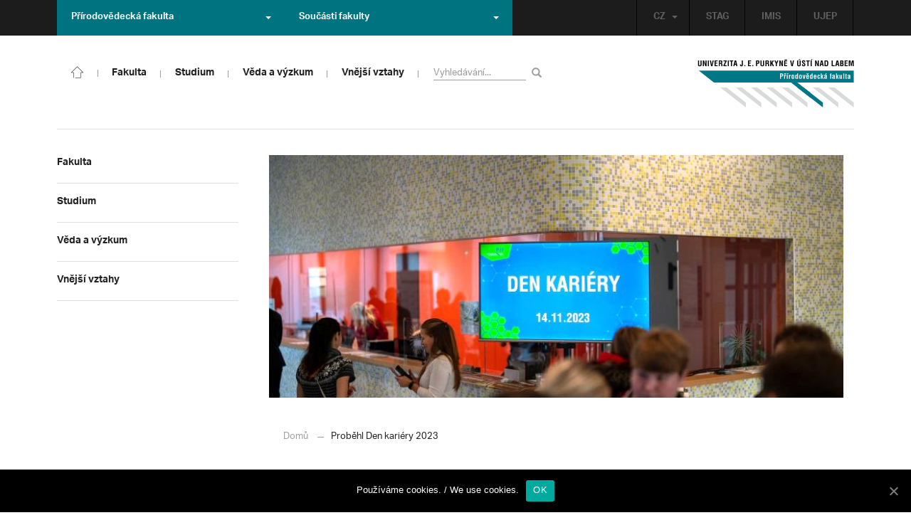

--- FILE ---
content_type: text/html; charset=UTF-8
request_url: https://prf.ujep.cz/cs/18520/automaticky-vytvoreny-koncept?strana=84
body_size: 17424
content:
<!DOCTYPE html>
<html lang="cs">
    <head>
        <meta charset="utf-8">
        <meta http-equiv="X-UA-Compatible" content="IE=edge">
        <meta name="viewport" content="width=device-width, initial-scale=1">
        <title>Proběhl Den kariéry 2023 &#8211; Přírodovědecká fakulta</title>

    <style type="text/css">
    /* Vklada se v inc/ciujep-advanced.php v pridej_obrazek_pro_graficky_oddelovac () */
    .home_inner {
        background: url('https://prf.ujep.cz/wp-content/themes/ujep/img-prf/color-divider.png'),url('https://prf.ujep.cz/wp-content/themes/ujep/img/divider.png');
    }
    </style>
    <link rel='dns-prefetch' href='//s.w.org' />
<link rel="alternate" type="application/rss+xml" title="Přírodovědecká fakulta &raquo; RSS zdroj" href="https://prf.ujep.cz/cs/feed" />
<link rel='stylesheet' id='wp-block-library-css'  href='https://prf.ujep.cz/wp-includes/css/dist/block-library/style.min.css?ver=5.3.2' type='text/css' media='all' />
<link rel='stylesheet' id='pb-accordion-blocks-style-css'  href='https://prf.ujep.cz/wp-content/plugins/accordion-blocks/css/accordion-blocks.css?ver=1.1.2' type='text/css' media='all' />
<link rel='stylesheet' id='extended_gutenberg-style-css'  href='https://prf.ujep.cz/wp-content/plugins/ciujep-extended-gutenberg/style.css?ver=1588089440' type='text/css' media='all' />
<link rel='stylesheet' id='cookie-notice-front-css'  href='https://prf.ujep.cz/wp-content/plugins/cookie-notice/css/front.min.css?ver=5.3.2' type='text/css' media='all' />
<link rel='stylesheet' id='yop-public-css'  href='https://prf.ujep.cz/wp-content/plugins/yop-poll/public/assets/css/yop-poll-public-6.1.4.css?ver=5.3.2' type='text/css' media='all' />
<link rel='stylesheet' id='bootstrap-css'  href='https://prf.ujep.cz/wp-content/themes/ujep/bootstrap/css/bootstrap.min.css?ver=1.0.0' type='text/css' media='all' />
<link rel='stylesheet' id='owl-carousel-min-css-css'  href='https://prf.ujep.cz/wp-content/themes/ujep/owl-carousel/owl.carousel.css?ver=1.0.0' type='text/css' media='all' />
<link rel='stylesheet' id='owl-carousel-theme-css-css'  href='https://prf.ujep.cz/wp-content/themes/ujep/owl-carousel/owl.theme.css?ver=1.0.0' type='text/css' media='all' />
<link rel='stylesheet' id='customstyle-all-css'  href='https://prf.ujep.cz/wp-content/themes/ujep/style.css?ver=1.5.6' type='text/css' media='screen' />
<link rel='stylesheet' id='customstyle-print-css'  href='https://prf.ujep.cz/wp-content/themes/ujep/css/print.css?ver=1.0.0' type='text/css' media='print' />
<link rel='stylesheet' id='font-awesome-min-css-css'  href='https://prf.ujep.cz/wp-content/themes/ujep/font-awesome/css/font-awesome.min.css?ver=1.0.0' type='text/css' media='all' />
<script type='text/javascript' src='https://prf.ujep.cz/wp-includes/js/jquery/jquery.js?ver=1.12.4-wp'></script>
<script type='text/javascript' src='https://prf.ujep.cz/wp-includes/js/jquery/jquery-migrate.min.js?ver=1.4.1'></script>
<script type='text/javascript'>
/* <![CDATA[ */
var objectL10n = {"yopPollParams":{"urlParams":{"ajax":"https:\/\/prf.ujep.cz\/wp-admin\/admin-ajax.php","wpLogin":"https:\/\/prf.ujep.cz\/wp-login.php?redirect_to=https%3A%2F%2Fprf.ujep.cz%2Fwp-admin%2Fadmin-ajax.php%3Faction%3Dyop_poll_record_wordpress_vote"},"apiParams":{"reCaptcha":{"siteKey":""},"reCaptchaV2Invisible":{"siteKey":""}},"captchaParams":{"imgPath":"https:\/\/prf.ujep.cz\/wp-content\/plugins\/yop-poll\/public\/assets\/img\/","url":"https:\/\/prf.ujep.cz\/wp-content\/plugins\/yop-poll\/app.php","accessibilityAlt":"Sound icon","accessibilityTitle":"Accessibility option: listen to a question and answer it!","accessibilityDescription":"Type below the <strong>answer<\/strong> to what you hear. Numbers or words:","explanation":"Click or touch the <strong>ANSWER<\/strong>","refreshAlt":"Refresh\/reload icon","refreshTitle":"Refresh\/reload: get new images and accessibility option!"},"voteParams":{"invalidPoll":"Invalid Poll","noAnswersSelected":"No answer selected","minAnswersRequired":"At least {min_answers_allowed} answer(s) required","maxAnswersRequired":"A max of {max_answers_allowed} answer(s) accepted","noAnswerForOther":"No other answer entered","noValueForCustomField":"{custom_field_name} is required","consentNotChecked":"You must agree to our terms and conditions","noCaptchaSelected":"Captcha is required","thankYou":"Thank you for your vote"},"resultsParams":{"singleVote":"vote","multipleVotes":"votes","singleAnswer":"answer","multipleAnswers":"answers"}}};
/* ]]> */
</script>
<script type='text/javascript' src='https://prf.ujep.cz/wp-content/plugins/yop-poll/public/assets/js/yop-poll-public-6.1.4.min.js?ver=5.3.2'></script>
<link rel="EditURI" type="application/rsd+xml" title="RSD" href="https://prf.ujep.cz/xmlrpc.php?rsd" />
<link rel="wlwmanifest" type="application/wlwmanifest+xml" href="https://prf.ujep.cz/wp-includes/wlwmanifest.xml" /> 
<link rel='prev' title='Přednáška doc. Olivy se zaměří na český gramatický korektor' href='https://prf.ujep.cz/cs/18003/prednaska-doc-olivy-se-zameri-na-cesky-gramaticky-korektor' />
<link rel='next' title='Fullbrightova stipendia &#8211; aktuality programu' href='https://prf.ujep.cz/cs/18262/fullbrightova-stipendia-aktuality-programu' />
<meta name="generator" content="WordPress 5.3.2" />
<link rel="canonical" href="https://prf.ujep.cz/cs/18520/automaticky-vytvoreny-koncept" />
<link rel='shortlink' href='https://prf.ujep.cz/?p=18520' />
<link rel="alternate" type="application/json+oembed" href="https://prf.ujep.cz/wp-json/oembed/1.0/embed?url=https%3A%2F%2Fprf.ujep.cz%2Fcs%2F18520%2Fautomaticky-vytvoreny-koncept" />
<link rel="alternate" type="text/xml+oembed" href="https://prf.ujep.cz/wp-json/oembed/1.0/embed?url=https%3A%2F%2Fprf.ujep.cz%2Fcs%2F18520%2Fautomaticky-vytvoreny-koncept&#038;format=xml" />
<!-- HFCM by 99 Robots - Snippet # 1: Google Tag Manager -->
<!-- Google Tag Manager -->
<script>(function(w,d,s,l,i){w[l]=w[l]||[];w[l].push({'gtm.start':
new Date().getTime(),event:'gtm.js'});var f=d.getElementsByTagName(s)[0],
j=d.createElement(s),dl=l!='dataLayer'?'&l='+l:'';j.async=true;j.src=
'https://www.googletagmanager.com/gtm.js?id='+i+dl;f.parentNode.insertBefore(j,f);
})(window,document,'script','dataLayer','GTM-T4ZVNTVH');</script>
<!-- End Google Tag Manager -->

<!-- /end HFCM by 99 Robots -->
<style></style><link rel="icon" href="https://prf.ujep.cz/wp-content/uploads/2017/09/cropped-favicon-32x32.jpg" sizes="32x32" />
<link rel="icon" href="https://prf.ujep.cz/wp-content/uploads/2017/09/cropped-favicon-192x192.jpg" sizes="192x192" />
<link rel="apple-touch-icon-precomposed" href="https://prf.ujep.cz/wp-content/uploads/2017/09/cropped-favicon-180x180.jpg" />
<meta name="msapplication-TileImage" content="https://prf.ujep.cz/wp-content/uploads/2017/09/cropped-favicon-270x270.jpg" />
		<style type="text/css" id="wp-custom-css">
			.owl-theme .owl-controls {

  margin-top: 10px;

  text-align: right;

  position: absolute;

  bottom: -10%;

  right: 35%;

}
.owl-theme .owl-controls .owl-page span {
    display: block;
    width: 6px;
    height: 6px;
    margin: 5px 10px;
    -webkit-border-radius: 20px;
    -moz-border-radius: 20px;
    border-radius: 20px;
    background: #615a5a;
}

.owl-theme .owl-controls .owl-page.active span, .owl-theme .owl-controls.clickable .owl-page:hover span {
    background: #007381;
}		</style>
		
        <link rel="apple-touch-icon" sizes="57x57" href="https://prf.ujep.cz/wp-content/themes/ujep/img-prf/apple-icon-57x57.png">
        <link rel="apple-touch-icon" sizes="60x60" href="https://prf.ujep.cz/wp-content/themes/ujep/img-prf/apple-icon-60x60.png">
        <link rel="apple-touch-icon" sizes="72x72" href="https://prf.ujep.cz/wp-content/themes/ujep/img-prf/apple-icon-72x72.png">
        <link rel="apple-touch-icon" sizes="76x76" href="https://prf.ujep.cz/wp-content/themes/ujep/img-prf/apple-icon-76x76.png">
        <link rel="apple-touch-icon" sizes="114x114" href="https://prf.ujep.cz/wp-content/themes/ujep/img-prf/apple-icon-114x114.png">
        <link rel="apple-touch-icon" sizes="120x120" href="https://prf.ujep.cz/wp-content/themes/ujep/img-prf/apple-icon-120x120.png">
        <link rel="apple-touch-icon" sizes="144x144" href="https://prf.ujep.cz/wp-content/themes/ujep/img-prf/apple-icon-144x144.png">
        <link rel="apple-touch-icon" sizes="152x152" href="https://prf.ujep.cz/wp-content/themes/ujep/img-prf/apple-icon-152x152.png">
        <link rel="apple-touch-icon" sizes="180x180" href="https://prf.ujep.cz/wp-content/themes/ujep/img-prf/apple-icon-180x180.png">
        <link rel="icon" type="image/png" sizes="192x192"  href="https://prf.ujep.cz/wp-content/themes/ujep/img-prf/android-icon-192x192.png">
        <link rel="icon" type="image/png" sizes="96x96" href="https://prf.ujep.cz/wp-content/themes/ujep/img-prf/favicon-96x96.png">
        <link rel="icon" type="image/png" sizes="270x270" href="https://prf.ujep.cz/wp-content/themes/ujep/img-prf/favicon-270x270.png">
        <link rel="icon" type="image/png" sizes="32x32" href="https://prf.ujep.cz/wp-content/themes/ujep/img-prf/favicon-32x32.png">
        <link rel="icon" type="image/png" sizes="16x16" href="https://prf.ujep.cz/wp-content/themes/ujep/img-prf/favicon-16x16.png">
        <link rel="manifest" href="https://prf.ujep.cz/wp-content/themes/ujep/img-prf/manifest.json">
        <meta name="msapplication-TileImage" content="https://prf.ujep.cz/wp-content/themes/ujep/img-prf/ms-icon-144x144.png">
    <meta name="msapplication-TileColor" content="#ffffff">
    <meta name="theme-color" content="#ffffff">        <script src="https://use.typekit.net/hgj6dim.js"></script>
        <script>try{Typekit.load({ async: true });}catch(e){}</script>
        <link rel="stylesheet" type="text/css" href="//fonts.googleapis.com/css?family=Lora:400,300,300italic,400italic,600,600italic,700italic,700,800,800italic&subset=latin,latin-ext" />
        <!--[if lt IE 9]>
        <script src="https://cdnjs.cloudflare.com/ajax/libs/html5shiv/3.7.3/html5shiv.js"></script>
        <![endif]-->
            </head>
            <body data-rsssl=1 class="motif-ujep-prf motif-ujep-other">
            <header>
            
            <div id="top_bar">
                <div class="container">
                    <nav class="navbar navbar-default">
                        <div class="navbar" id="navbar-top"><div class="main-top-menu-right home"><ul id="menu-horni-menu-cz" class="nav navbar-nav navbar-right top-menu-links"><li class="menu-item menu-item-type-custom menu-item-object-custom menu-item-77"><a title="STAG" href="http://stag.ujep.cz">STAG</a></li>
<li class="menu-item menu-item-type-custom menu-item-object-custom menu-item-285"><a title="IMIS" href="https://imis.ujep.cz/">IMIS</a></li>
<li class="menu-item menu-item-type-custom menu-item-object-custom menu-item-286"><a title="UJEP" href="https://www.ujep.cz">UJEP</a></li>
</ul><ul id="lang-switch-top" class="home nav navbar-nav navbar-right"><li id="polylang-2" class="dropdown widget widget_polylang"><a href="#" class="dropdown-toggle" data-toggle="dropdown" role="button" aria-haspopup="true" aria-expanded="false" >CZ<span class="caret"></span></a><ul class="dropdown-menu">
	<li class="lang-item lang-item-2 lang-item-cs current-lang lang-item-first"><a lang="cs-CZ" hreflang="cs-CZ" href="https://prf.ujep.cz/cs/"><img src="[data-uri]" title="CZ" alt="CZ" width="16" height="11" /><span style="margin-left:0.3em;">CZ</span></a></li>
	<li class="lang-item lang-item-5 lang-item-en no-translation"><a lang="en-GB" hreflang="en-GB" href="https://prf.ujep.cz/en/"><img src="[data-uri]" title="EN" alt="EN" width="16" height="11" /><span style="margin-left:0.3em;">EN</span></a></li>
</ul>
</li></ul></div><ul class="nav navbar-nav" id="facult-list">
        <li class="dropdown">
            <a href="#" class="dropdown-toggle" data-toggle="dropdown" role="button" aria-haspopup="true" aria-expanded="false">Přírodovědecká fakulta<span class="caret"></span></a><ul id="menu-fakulty-menu-cz" class="dropdown-menu"><li class="fsi-color menu-item menu-item-type-custom menu-item-object-custom menu-item-318"><a title="Fakulta strojního inženýrství" target="_blank" rel="noopener noreferrer" href="http://www.fsi.ujep.cz/">Fakulta strojního inženýrství</a></li>
<li class="fzp-color menu-item menu-item-type-custom menu-item-object-custom menu-item-101"><a title="Fakulta životního prostředí" target="_blank" rel="noopener noreferrer" href="http://fzp.ujep.cz/">Fakulta životního prostředí</a></li>
<li class="fud-color menu-item menu-item-type-custom menu-item-object-custom menu-item-319"><a title="Fakulta umění a designu" target="_blank" rel="noopener noreferrer" href="http://fud.ujep.cz/">Fakulta umění a designu</a></li>
<li class="ff-color menu-item menu-item-type-custom menu-item-object-custom menu-item-320"><a title="Filozofická fakulta" target="_blank" rel="noopener noreferrer" href="http://ff.ujep.cz/">Filozofická fakulta</a></li>
<li class="fzs-color menu-item menu-item-type-custom menu-item-object-custom menu-item-102"><a title="Fakulta zdravotnických studií" target="_blank" rel="noopener noreferrer" href="https://fzs.ujep.cz/">Fakulta zdravotnických studií</a></li>
<li class="pf-color menu-item menu-item-type-custom menu-item-object-custom menu-item-43"><a title="Pedagogická fakulta" target="_blank" rel="noopener noreferrer" href="https://www.pf.ujep.cz">Pedagogická fakulta</a></li>
<li class="fse-color menu-item menu-item-type-custom menu-item-object-custom menu-item-103"><a title="Fakulta sociálně ekonomická" target="_blank" rel="noopener noreferrer" href="http://www.fse.ujep.cz">Fakulta sociálně ekonomická</a></li>
</ul>
        </li>
    </ul><ul class="nav navbar-nav" id="fac-soucasti-list">
        <li class="dropdown">
            <a href="#" class="dropdown-toggle" data-toggle="dropdown" role="button" aria-haspopup="true" aria-expanded="false">Součásti fakulty<span class="caret"></span></a><ul id="menu-soucasti-fakulty-cz" class="dropdown-menu"><li class="menu-item menu-item-type-custom menu-item-object-custom menu-item-2873"><a title="Katedra biologie" target="_blank" rel="noopener noreferrer" href="http://biology.ujep.cz/">Katedra biologie</a></li>
<li class="menu-item menu-item-type-custom menu-item-object-custom menu-item-2883"><a title="Katedra fyziky" href="https://www.physics.ujep.cz/cs/">Katedra fyziky</a></li>
<li class="menu-item menu-item-type-custom menu-item-object-custom menu-item-2884"><a title="Katedra geografie" href="https://geography.ujep.cz/cs/">Katedra geografie</a></li>
<li class="menu-item menu-item-type-custom menu-item-object-custom menu-item-2885"><a title="Katedra chemie" href="https://prf.ujep.cz/cs/katedra-chemie">Katedra chemie</a></li>
<li class="menu-item menu-item-type-custom menu-item-object-custom menu-item-2886"><a title="Katedra informatiky" href="https://ki.ujep.cz/">Katedra informatiky</a></li>
<li class="menu-item menu-item-type-custom menu-item-object-custom menu-item-2887"><a title="Katedra matematiky" href="https://kma.ujep.cz">Katedra matematiky</a></li>
<li class="menu-item menu-item-type-custom menu-item-object-custom menu-item-11088"><a title="Centrum nanomateriálů a biotechnologií" href="https://cenab.ujep.cz/cs/">Centrum nanomateriálů a biotechnologií</a></li>
<li class="menu-item menu-item-type-custom menu-item-object-custom menu-item-5127"><a title="Centrum podpory přírodovědného vzdělávání" href="https://cppv.ujep.cz/cs/">Centrum podpory přírodovědného vzdělávání</a></li>
</ul>
        </li>
    </ul>
                        </div>
                    </nav>
                </div>
            </div><div id="main-top-content" >
    <div class="container">
        <nav class="navbar navbar-default main-top-not-homepage ">
            <div class="navbar-header">
                            <span class="logo mobile">
                <a href="https://prf.ujep.cz/cs/" rel="home" title="Přírodovědecká fakulta"><img alt="Přírodovědecká fakulta" src="https://prf.ujep.cz/wp-content/themes/ujep/img-prf/logo-mobil.svg" width="89" height="39"></a>            
            </span>
                    <div class="top-right-toggle-content">
                    <span onClick="show_mobile_search();return false;" class="search-mobile-show glyphicon glyphicon-search"></span>                    
                    <button type="button" class="navbar-toggle collapsed" data-toggle="collapse" data-target="#navbar-collapse-left-side" aria-expanded="false">
                        <span class="sr-only">Toggle navigation</span>
                        <span class="icon-bar"></span>
                        <span class="icon-bar"></span>
                        <span class="icon-bar"></span>
                    </button>
                </div>
                                <div id="search-mobile-container">
                    <form role="search" method="get" id="searchform" class="navbar-form navbar-left" action="https://prf.ujep.cz/cs">
                        <div class="form-group">
                            <input type="text" value="" name="s" class="form-control" placeholder="Vyhledávání..." required="required"/>
                            <!--<input type="hidden" name="post_type[0]" value="post" />
                            <input type="hidden" name="post_type[1]" value="page" />-->
                        </div>
                        <button type="submit" value="Search" class="searchsubmit btn btn-default" title="Vyhledávání"><span class="glyphicon glyphicon-search"></span></button>
                    </form>                        
                </div>
            </div>
            <div id="icon-home-in-heading"><a href="https://prf.ujep.cz/cs/" rel="home" title="Přírodovědecká fakulta"><img alt="Přírodovědecká fakulta" src="https://prf.ujep.cz/wp-content/themes/ujep/img-prf/home-icon.svg"><span></span></a></div>            <div id="navbar-collapse-main-top" class="collapse navbar-collapse content-page">
                <ul id="menu-hlavni-menu-cz" class="nav navbar-nav nav-prostor-na-ikonku-domu"><li class="sub-toggle menu-item menu-item-type-custom menu-item-object-custom menu-item-has-children menu-item-2521"><a title="Fakulta" href="https://prf.ujep.cz/#"><span>Fakulta</span><span class="glyphicon glyphicon-triangle-right"></span></a>
<ul class="sub-menu">
	<li class="sub-toggle menu-item menu-item-type-custom menu-item-object-custom menu-item-has-children menu-item-446"><a title="Organizační struktura" href="#"><span>Organizační struktura</span><span class="glyphicon glyphicon-triangle-right"></span></a>
	<ul class="sub-menu">
		<li class="menu-item menu-item-type-taxonomy menu-item-object-category menu-item-2255"><a title="Vedení fakulty" href="https://prf.ujep.cz/cs/cat/fakulta/organizacni-struktura/vedeni-fakulty"><span>Vedení fakulty</span><span class="glyphicon glyphicon-triangle-right"></span></a></li>
		<li class="menu-item menu-item-type-taxonomy menu-item-object-category menu-item-2494"><a title="Kolegium děkana" href="https://prf.ujep.cz/cs/cat/fakulta/organizacni-struktura/kolegium-dekana"><span>Kolegium děkana</span><span class="glyphicon glyphicon-triangle-right"></span></a></li>
		<li class="menu-item menu-item-type-post_type menu-item-object-page menu-item-867"><a title="Děkanát" href="https://prf.ujep.cz/cs/dekanat"><span>Děkanát</span><span class="glyphicon glyphicon-triangle-right"></span></a></li>
		<li class="menu-item menu-item-type-post_type menu-item-object-page menu-item-11542"><a title="Akademický senát" href="https://prf.ujep.cz/cs/akademicky-senat"><span>Akademický senát</span><span class="glyphicon glyphicon-triangle-right"></span></a></li>
		<li class="menu-item menu-item-type-post_type menu-item-object-page menu-item-382"><a title="Vědecká rada" href="https://prf.ujep.cz/cs/vedecka-rada"><span>Vědecká rada</span><span class="glyphicon glyphicon-triangle-right"></span></a></li>
		<li class="menu-item menu-item-type-post_type menu-item-object-page menu-item-1862"><a title="Disciplinární komise" href="https://prf.ujep.cz/cs/disciplinarni-komise"><span>Disciplinární komise</span><span class="glyphicon glyphicon-triangle-right"></span></a></li>
		<li class="menu-item menu-item-type-post_type menu-item-object-page menu-item-1152"><a title="Etická komise" href="https://prf.ujep.cz/cs/eticka-komise"><span>Etická komise</span><span class="glyphicon glyphicon-triangle-right"></span></a></li>
		<li class="menu-item menu-item-type-post_type menu-item-object-page menu-item-1861"><a title="Ediční komise" href="https://prf.ujep.cz/cs/edicni-komise"><span>Ediční komise</span><span class="glyphicon glyphicon-triangle-right"></span></a></li>
		<li class="menu-item menu-item-type-post_type menu-item-object-page menu-item-1981"><a title="Grantová komise" href="https://prf.ujep.cz/cs/grantova-komise"><span>Grantová komise</span><span class="glyphicon glyphicon-triangle-right"></span></a></li>
	</ul>
</li>
	<li class="sub-toggle menu-item menu-item-type-custom menu-item-object-custom menu-item-has-children menu-item-242"><a title="Součásti fakulty" href="#"><span>Součásti fakulty</span><span class="glyphicon glyphicon-triangle-right"></span></a>
	<ul class="sub-menu">
		<li class="menu-item menu-item-type-post_type menu-item-object-page menu-item-has-children menu-item-1876"><a title="Katedra biologie" href="https://prf.ujep.cz/cs/katedra-biologie"><span>Katedra biologie</span><span class="glyphicon glyphicon-triangle-right"></span></a></li>
		<li class="menu-item menu-item-type-post_type menu-item-object-page menu-item-1878"><a title="Katedra fyziky" href="https://prf.ujep.cz/cs/katedra-fyziky"><span>Katedra fyziky</span><span class="glyphicon glyphicon-triangle-right"></span></a></li>
		<li class="menu-item menu-item-type-post_type menu-item-object-page menu-item-1875"><a title="Katedra geografie" href="https://prf.ujep.cz/cs/katedra-geografie"><span>Katedra geografie</span><span class="glyphicon glyphicon-triangle-right"></span></a></li>
		<li class="menu-item menu-item-type-post_type menu-item-object-page menu-item-1877"><a title="Katedra chemie" href="https://prf.ujep.cz/cs/katedra-chemie"><span>Katedra chemie</span><span class="glyphicon glyphicon-triangle-right"></span></a></li>
		<li class="menu-item menu-item-type-post_type menu-item-object-page menu-item-1879"><a title="Katedra informatiky" href="https://prf.ujep.cz/cs/katedra-informatiky"><span>Katedra informatiky</span><span class="glyphicon glyphicon-triangle-right"></span></a></li>
		<li class="menu-item menu-item-type-post_type menu-item-object-page menu-item-1880"><a title="Katedra matematiky" href="https://prf.ujep.cz/cs/katedra-matematiky"><span>Katedra matematiky</span><span class="glyphicon glyphicon-triangle-right"></span></a></li>
		<li class="menu-item menu-item-type-post_type menu-item-object-page menu-item-11073"><a title="CENAB — Centrum nanomateriálů a biotechnologií" href="https://prf.ujep.cz/cs/cenab-centrum-nanomaterialu-a-biotechnologii"><span>CENAB — Centrum nanomateriálů a biotechnologií</span><span class="glyphicon glyphicon-triangle-right"></span></a></li>
		<li class="menu-item menu-item-type-post_type menu-item-object-page menu-item-5125"><a title="Centrum podpory přírodovědného vzdělávání" href="https://prf.ujep.cz/cs/cppv"><span>Centrum podpory přírodovědného vzdělávání</span><span class="glyphicon glyphicon-triangle-right"></span></a></li>
	</ul>
</li>
	<li class="sub-toggle menu-item menu-item-type-custom menu-item-object-custom menu-item-has-children menu-item-940"><a title="O fakultě" href="#"><span>O fakultě</span><span class="glyphicon glyphicon-triangle-right"></span></a>
	<ul class="sub-menu">
		<li class="menu-item menu-item-type-post_type menu-item-object-page menu-item-246"><a title="Kontakt na fakultu" href="https://prf.ujep.cz/cs/kontakt"><span>Kontakt na fakultu</span><span class="glyphicon glyphicon-triangle-right"></span></a></li>
		<li class="menu-item menu-item-type-post_type menu-item-object-page menu-item-277"><a title="O nás" href="https://prf.ujep.cz/cs/o-fakulte"><span>O nás</span><span class="glyphicon glyphicon-triangle-right"></span></a></li>
		<li class="menu-item menu-item-type-post_type menu-item-object-page menu-item-has-children menu-item-6926"><a title="C P T O" href="https://prf.ujep.cz/cs/cpto"><span>C P T O</span><span class="glyphicon glyphicon-triangle-right"></span></a></li>
		<li class="menu-item menu-item-type-post_type menu-item-object-page menu-item-has-children menu-item-9470"><a title="IT podpora" href="https://prf.ujep.cz/cs/it-podpora"><span>IT podpora</span><span class="glyphicon glyphicon-triangle-right"></span></a></li>
		<li class="menu-item menu-item-type-post_type menu-item-object-page menu-item-1893"><a title="Klíčové okamžiky fakulty" href="https://prf.ujep.cz/cs/klicove-okamziky-fakulty"><span>Klíčové okamžiky fakulty</span><span class="glyphicon glyphicon-triangle-right"></span></a></li>
		<li class="menu-item menu-item-type-taxonomy menu-item-object-category menu-item-1128"><a title="Zprávy z médií" href="https://prf.ujep.cz/cs/cat/fakulta/o-fakulte/zpravy-z-medii"><span>Zprávy z médií</span><span class="glyphicon glyphicon-triangle-right"></span></a></li>
		<li class="menu-item menu-item-type-post_type menu-item-object-page menu-item-4690"><a title="Kalendář akcí" href="https://prf.ujep.cz/cs/calendar"><span>Kalendář akcí</span><span class="glyphicon glyphicon-triangle-right"></span></a></li>
		<li class="menu-item menu-item-type-taxonomy menu-item-object-category menu-item-303"><a title="Volná pracovní místa" href="https://prf.ujep.cz/cs/cat/fakulta/o-fakulte/volna-pracovni-mista"><span>Volná pracovní místa</span><span class="glyphicon glyphicon-triangle-right"></span></a></li>
		<li class="menu-item menu-item-type-custom menu-item-object-custom menu-item-1087"><a title="GDPR" target="_blank" rel="noopener noreferrer" href="https://www.ujep.cz/cs/zasady-zpracovani-osobnich-udaju"><span>GDPR</span><span class="glyphicon glyphicon-triangle-right"></span></a></li>
		<li class="menu-item menu-item-type-custom menu-item-object-custom menu-item-1783"><a title="Vyhledávání kontaktů UJEP" href="https://prf.ujep.cz/cs/kontakty"><span>Vyhledávání kontaktů UJEP</span><span class="glyphicon glyphicon-triangle-right"></span></a></li>
	</ul>
</li>
	<li class="sub-toggle menu-item menu-item-type-custom menu-item-object-custom menu-item-has-children menu-item-3317"><a title="Dokumenty a info" href="#"><span>Dokumenty a info</span><span class="glyphicon glyphicon-triangle-right"></span></a>
	<ul class="sub-menu">
		<li class="menu-item menu-item-type-post_type menu-item-object-page menu-item-1795"><a title="Úřední deska, oznámení" href="https://prf.ujep.cz/cs/uredni-deska-oznameni"><span>Úřední deska, oznámení</span><span class="glyphicon glyphicon-triangle-right"></span></a></li>
		<li class="menu-item menu-item-type-post_type menu-item-object-page menu-item-570"><a title="Vnitřní předpisy" href="https://prf.ujep.cz/cs/vnitrni-predpisy-platne"><span>Vnitřní předpisy</span><span class="glyphicon glyphicon-triangle-right"></span></a></li>
		<li class="menu-item menu-item-type-post_type menu-item-object-page menu-item-1791"><a title="Příkazy děkana" href="https://prf.ujep.cz/cs/prikazy-dekana"><span>Příkazy děkana</span><span class="glyphicon glyphicon-triangle-right"></span></a></li>
		<li class="menu-item menu-item-type-post_type menu-item-object-page menu-item-619"><a title="Směrnice a opatření děkana" href="https://prf.ujep.cz/cs/smernice-a-opatreni"><span>Směrnice a opatření děkana</span><span class="glyphicon glyphicon-triangle-right"></span></a></li>
		<li class="menu-item menu-item-type-post_type menu-item-object-page menu-item-548"><a title="Strategické záměry rozvoje" href="https://prf.ujep.cz/cs/strategicke-zamery-rozvoje"><span>Strategické záměry rozvoje</span><span class="glyphicon glyphicon-triangle-right"></span></a></li>
		<li class="menu-item menu-item-type-post_type menu-item-object-page menu-item-527"><a title="Výroční zprávy" href="https://prf.ujep.cz/cs/vyrocni-zpravy"><span>Výroční zprávy</span><span class="glyphicon glyphicon-triangle-right"></span></a></li>
		<li class="menu-item menu-item-type-post_type menu-item-object-page menu-item-928"><a title="Vědecká rada" href="https://prf.ujep.cz/cs/zapisy-jednani-vedecke-rady"><span>Vědecká rada</span><span class="glyphicon glyphicon-triangle-right"></span></a></li>
		<li class="menu-item menu-item-type-post_type menu-item-object-page menu-item-20565"><a title="Ceny děkana" href="https://prf.ujep.cz/cs/ceny-dekana"><span>Ceny děkana</span><span class="glyphicon glyphicon-triangle-right"></span></a></li>
	</ul>
</li>
</ul>
</li>
<li class="sub-toggle menu-item menu-item-type-custom menu-item-object-custom menu-item-has-children menu-item-247"><a title="Studium" href="#"><span>Studium</span><span class="glyphicon glyphicon-triangle-right"></span></a>
<ul class="sub-menu">
	<li class="sub-toggle menu-item menu-item-type-custom menu-item-object-custom menu-item-has-children menu-item-1809"><a title="Obecné informace" href="#"><span>Obecné informace</span><span class="glyphicon glyphicon-triangle-right"></span></a>
	<ul class="sub-menu">
		<li class="menu-item menu-item-type-custom menu-item-object-custom menu-item-28098"><a title="StuCom - průvodce studiem" href="https://sites.google.com/g.ujep.cz/stucom"><span>StuCom &#8211; průvodce studiem</span><span class="glyphicon glyphicon-triangle-right"></span></a></li>
		<li class="menu-item menu-item-type-post_type menu-item-object-page menu-item-1345"><a title="Studijní oddělení" href="https://prf.ujep.cz/cs/studijni-oddeleni"><span>Studijní oddělení</span><span class="glyphicon glyphicon-triangle-right"></span></a></li>
		<li class="menu-item menu-item-type-post_type menu-item-object-page menu-item-2972"><a title="Imatrikulace" href="https://prf.ujep.cz/cs/imatrikulace"><span>Imatrikulace</span><span class="glyphicon glyphicon-triangle-right"></span></a></li>
		<li class="menu-item menu-item-type-post_type menu-item-object-page menu-item-2971"><a title="Promoce" href="https://prf.ujep.cz/cs/promoce"><span>Promoce</span><span class="glyphicon glyphicon-triangle-right"></span></a></li>
		<li class="menu-item menu-item-type-post_type menu-item-object-page menu-item-2523"><a title="Studentská grantová soutěž" href="https://prf.ujep.cz/cs/studentska-grantova-soutez"><span>Studentská grantová soutěž</span><span class="glyphicon glyphicon-triangle-right"></span></a></li>
		<li class="menu-item menu-item-type-post_type menu-item-object-page menu-item-1483"><a title="Služby studentům" href="https://prf.ujep.cz/cs/sluzby-studentum"><span>Služby studentům</span><span class="glyphicon glyphicon-triangle-right"></span></a></li>
		<li class="menu-item menu-item-type-custom menu-item-object-custom menu-item-1812"><a title="Kariérní poradenství" href="https://www.ujep.cz/cs/karierni-poradenstvi"><span>Kariérní poradenství</span><span class="glyphicon glyphicon-triangle-right"></span></a></li>
		<li class="menu-item menu-item-type-custom menu-item-object-custom menu-item-1811"><a title="Univerzitní centrum podpory..." href="https://www.ujep.cz/cs/ucp/"><span>Univerzitní centrum podpory&#8230;</span><span class="glyphicon glyphicon-triangle-right"></span></a></li>
	</ul>
</li>
	<li class="sub-toggle menu-item menu-item-type-custom menu-item-object-custom menu-item-has-children menu-item-1388"><a title="Studium na PřF" href="#"><span>Studium na PřF</span><span class="glyphicon glyphicon-triangle-right"></span></a>
	<ul class="sub-menu">
		<li class="menu-item menu-item-type-post_type menu-item-object-page menu-item-260"><a title="Přijímací řízení" href="https://prf.ujep.cz/cs/prijimaci-rizeni"><span>Přijímací řízení</span><span class="glyphicon glyphicon-triangle-right"></span></a></li>
		<li class="menu-item menu-item-type-post_type menu-item-object-page menu-item-5720"><a title="Bakalářské studium" href="https://prf.ujep.cz/cs/bakalarske-studium"><span>Bakalářské studium</span><span class="glyphicon glyphicon-triangle-right"></span></a></li>
		<li class="menu-item menu-item-type-post_type menu-item-object-page menu-item-1398"><a title="Magisterské studium" href="https://prf.ujep.cz/cs/magisterske-studium"><span>Magisterské studium</span><span class="glyphicon glyphicon-triangle-right"></span></a></li>
		<li class="menu-item menu-item-type-post_type menu-item-object-page menu-item-1401"><a title="Doktorské studium" href="https://prf.ujep.cz/cs/doktorske-studium"><span>Doktorské studium</span><span class="glyphicon glyphicon-triangle-right"></span></a></li>
		<li class="menu-item menu-item-type-post_type menu-item-object-page menu-item-1920"><a title="Kombinované studium" href="https://prf.ujep.cz/cs/kombinovane-studium"><span>Kombinované studium</span><span class="glyphicon glyphicon-triangle-right"></span></a></li>
		<li class="menu-item menu-item-type-post_type menu-item-object-page menu-item-2970"><a title="Státní závěrečná zkouška" href="https://prf.ujep.cz/cs/statni-zaverecne-zkousky"><span>Státní závěrečná zkouška</span><span class="glyphicon glyphicon-triangle-right"></span></a></li>
		<li class="menu-item menu-item-type-post_type menu-item-object-page menu-item-1495"><a title="Jazyková příprava" href="https://prf.ujep.cz/cs/jazykova-priprava-studentu"><span>Jazyková příprava</span><span class="glyphicon glyphicon-triangle-right"></span></a></li>
		<li class="menu-item menu-item-type-post_type menu-item-object-page menu-item-1413"><a title="Rigorózní řízení" href="https://prf.ujep.cz/cs/rigorozni-rizeni"><span>Rigorózní řízení</span><span class="glyphicon glyphicon-triangle-right"></span></a></li>
		<li class="menu-item menu-item-type-post_type menu-item-object-page menu-item-27362"><a title="Doplňující pedagogické studium" href="https://prf.ujep.cz/cs/doplnujici-pedagogicke-studium"><span>Doplňující pedagogické studium</span><span class="glyphicon glyphicon-triangle-right"></span></a></li>
	</ul>
</li>
	<li class="sub-toggle menu-item menu-item-type-custom menu-item-object-custom menu-item-has-children menu-item-1417"><a title="Studijní agenda" href="#"><span>Studijní agenda</span><span class="glyphicon glyphicon-triangle-right"></span></a>
	<ul class="sub-menu">
		<li class="menu-item menu-item-type-custom menu-item-object-custom menu-item-1425"><a title="STAG" href="http://stag.ujep.cz/"><span>STAG</span><span class="glyphicon glyphicon-triangle-right"></span></a></li>
		<li class="menu-item menu-item-type-custom menu-item-object-custom menu-item-7737"><a title="BigBlueButton UJEP" href="http://blue.ujep.cz/b"><span>BigBlueButton UJEP</span><span class="glyphicon glyphicon-triangle-right"></span></a></li>
		<li class="menu-item menu-item-type-post_type menu-item-object-page menu-item-1475"><a title="Návody, předpisy a pokyny" href="https://prf.ujep.cz/cs/predpisy-a-pokyny"><span>Návody, předpisy a pokyny</span><span class="glyphicon glyphicon-triangle-right"></span></a></li>
		<li class="menu-item menu-item-type-post_type menu-item-object-page menu-item-1416"><a title="Harmonogramy" href="https://prf.ujep.cz/cs/harmonogramy"><span>Harmonogramy</span><span class="glyphicon glyphicon-triangle-right"></span></a></li>
		<li class="menu-item menu-item-type-post_type menu-item-object-page menu-item-1480"><a title="Stipendia" href="https://prf.ujep.cz/cs/stipendia"><span>Stipendia</span><span class="glyphicon glyphicon-triangle-right"></span></a></li>
		<li class="menu-item menu-item-type-custom menu-item-object-custom menu-item-3047"><a title="Poplatky za studium" href="https://www.ujep.cz/cs/poplatky-spojene-se-studiem"><span>Poplatky za studium</span><span class="glyphicon glyphicon-triangle-right"></span></a></li>
		<li class="menu-item menu-item-type-post_type menu-item-object-page menu-item-1484"><a title="Formuláře" href="https://prf.ujep.cz/cs/formulare-studijni"><span>Formuláře</span><span class="glyphicon glyphicon-triangle-right"></span></a></li>
		<li class="menu-item menu-item-type-post_type menu-item-object-page menu-item-1287"><a title="Doručování veřejnou vyhláškou" href="https://prf.ujep.cz/cs/dorucovani-verejnou-vyhlaskou"><span>Doručování veřejnou vyhláškou</span><span class="glyphicon glyphicon-triangle-right"></span></a></li>
	</ul>
</li>
	<li class="sub-toggle menu-item menu-item-type-custom menu-item-object-custom menu-item-has-children menu-item-1813"><a title="Studium a stáže v zahraničí" href="#"><span>Studium a stáže v zahraničí</span><span class="glyphicon glyphicon-triangle-right"></span></a>
	<ul class="sub-menu">
		<li class="menu-item menu-item-type-post_type menu-item-object-page menu-item-1924"><a title="Na koho se obrátit" href="https://prf.ujep.cz/cs/oddeleni-vedu-zahranicni-zalezitosti"><span>Na koho se obrátit</span><span class="glyphicon glyphicon-triangle-right"></span></a></li>
		<li class="menu-item menu-item-type-post_type menu-item-object-page menu-item-1420"><a title="Erasmus+" href="https://prf.ujep.cz/cs/erasmus"><span>Erasmus+</span><span class="glyphicon glyphicon-triangle-right"></span></a></li>
		<li class="menu-item menu-item-type-taxonomy menu-item-object-category menu-item-3926"><a title="Zkušenosti studentů" href="https://prf.ujep.cz/cs/cat/studium/studium-a-staze-v-zahranici/zkusenosti-studentu"><span>Zkušenosti studentů</span><span class="glyphicon glyphicon-triangle-right"></span></a></li>
		<li class="menu-item menu-item-type-post_type menu-item-object-page menu-item-1927"><a title="Další možnosti studia v zahraničí" href="https://prf.ujep.cz/cs/dalsi-moznosti-studia-zahranici"><span>Další možnosti studia v zahraničí</span><span class="glyphicon glyphicon-triangle-right"></span></a></li>
	</ul>
</li>
</ul>
</li>
<li class="sub-toggle menu-item menu-item-type-custom menu-item-object-custom menu-item-has-children menu-item-248"><a title="Věda a výzkum" href="#"><span>Věda a výzkum</span><span class="glyphicon glyphicon-triangle-right"></span></a>
<ul class="sub-menu">
	<li class="sub-toggle menu-item menu-item-type-custom menu-item-object-custom menu-item-has-children menu-item-1835"><a title="Obecné informace" href="#"><span>Obecné informace</span><span class="glyphicon glyphicon-triangle-right"></span></a>
	<ul class="sub-menu">
		<li class="menu-item menu-item-type-taxonomy menu-item-object-category menu-item-2942"><a title="Výzkumná témata" href="https://prf.ujep.cz/cs/cat/veda-a-vyzkum/vyzkumna-temata"><span>Výzkumná témata</span><span class="glyphicon glyphicon-triangle-right"></span></a></li>
		<li class="menu-item menu-item-type-taxonomy menu-item-object-category menu-item-1931"><a title="Aktuality z výzkumu" href="https://prf.ujep.cz/cs/cat/veda-a-vyzkum/aktuality-z-vyzkumu"><span>Aktuality z výzkumu</span><span class="glyphicon glyphicon-triangle-right"></span></a></li>
		<li class="menu-item menu-item-type-post_type menu-item-object-page menu-item-1932"><a title="Odd. pro vědu a odd. pro zahraniční záležitosti" href="https://prf.ujep.cz/cs/oddeleni-vedu-zahranicni-zalezitosti"><span>Odd. pro vědu a odd. pro zahraniční záležitosti</span><span class="glyphicon glyphicon-triangle-right"></span></a></li>
		<li class="menu-item menu-item-type-post_type menu-item-object-page menu-item-1838"><a title="Vědecká rada" href="https://prf.ujep.cz/cs/vedecka-rada"><span>Vědecká rada</span><span class="glyphicon glyphicon-triangle-right"></span></a></li>
		<li class="menu-item menu-item-type-post_type menu-item-object-page menu-item-1167"><a title="Habilitační a jmenovací řízení" href="https://prf.ujep.cz/cs/habilitacni-rizeni-rizeni-ke-jmenovani-profesorem"><span>Habilitační a jmenovací řízení</span><span class="glyphicon glyphicon-triangle-right"></span></a></li>
		<li class="menu-item menu-item-type-post_type menu-item-object-page menu-item-1836"><a title="Etická komise" href="https://prf.ujep.cz/cs/eticka-komise"><span>Etická komise</span><span class="glyphicon glyphicon-triangle-right"></span></a></li>
		<li class="menu-item menu-item-type-post_type menu-item-object-page menu-item-2257"><a title="Grantová komise" href="https://prf.ujep.cz/cs/grantova-komise"><span>Grantová komise</span><span class="glyphicon glyphicon-triangle-right"></span></a></li>
	</ul>
</li>
	<li class="sub-toggle menu-item menu-item-type-custom menu-item-object-custom menu-item-has-children menu-item-1209"><a title="Projekty" href="#"><span>Projekty</span><span class="glyphicon glyphicon-triangle-right"></span></a>
	<ul class="sub-menu">
		<li class="menu-item menu-item-type-post_type menu-item-object-page menu-item-1235"><a title="Řešené projekty" href="https://prf.ujep.cz/cs/vedecke-projekty"><span>Řešené projekty</span><span class="glyphicon glyphicon-triangle-right"></span></a></li>
		<li class="menu-item menu-item-type-post_type menu-item-object-page menu-item-1232"><a title="Interní grantová agentura" href="https://prf.ujep.cz/cs/interni-grantova-agentura-ujep"><span>Interní grantová agentura</span><span class="glyphicon glyphicon-triangle-right"></span></a></li>
		<li class="menu-item menu-item-type-post_type menu-item-object-page menu-item-1841"><a title="Studentská grantová soutěž" href="https://prf.ujep.cz/cs/studentska-grantova-soutez"><span>Studentská grantová soutěž</span><span class="glyphicon glyphicon-triangle-right"></span></a></li>
		<li class="menu-item menu-item-type-post_type menu-item-object-page menu-item-2347"><a title="Výzkumná infrastruktura NanoEnviCz" href="https://prf.ujep.cz/cs/vyzkumna-infrastruktura-nanoenvicz"><span>Výzkumná infrastruktura NanoEnviCz</span><span class="glyphicon glyphicon-triangle-right"></span></a></li>
		<li class="menu-item menu-item-type-post_type menu-item-object-page menu-item-20996"><a title="Projekt Pro-NanoEnviCz III" href="https://prf.ujep.cz/cs/projekt-pro-nanoenvicz-iii"><span>Projekt Pro-NanoEnviCz III</span><span class="glyphicon glyphicon-triangle-right"></span></a></li>
		<li class="menu-item menu-item-type-taxonomy menu-item-object-category menu-item-1245"><a title="Projekty a programy EU" href="https://prf.ujep.cz/cs/cat/veda-a-vyzkum/projekty"><span>Projekty a programy EU</span><span class="glyphicon glyphicon-triangle-right"></span></a></li>
		<li class="menu-item menu-item-type-taxonomy menu-item-object-category menu-item-20519"><a title="Projekt Interreg MATun" href="https://prf.ujep.cz/cs/cat/projekt-matun"><span>Projekt Interreg MATun</span><span class="glyphicon glyphicon-triangle-right"></span></a></li>
		<li class="menu-item menu-item-type-taxonomy menu-item-object-category menu-item-25975"><a title="Projekt Interreg PraStud" href="https://prf.ujep.cz/cs/cat/projekt-interreg-prastud"><span>Projekt Interreg PraStud</span><span class="glyphicon glyphicon-triangle-right"></span></a></li>
		<li class="menu-item menu-item-type-taxonomy menu-item-object-category menu-item-20520"><a title="Projekt RUR" href="https://prf.ujep.cz/cs/cat/veda-a-vyzkum/projekt-rur"><span>Projekt RUR</span><span class="glyphicon glyphicon-triangle-right"></span></a></li>
	</ul>
</li>
	<li class="sub-toggle menu-item menu-item-type-custom menu-item-object-custom menu-item-has-children menu-item-1126"><a title="Publikace" href="#"><span>Publikace</span><span class="glyphicon glyphicon-triangle-right"></span></a>
	<ul class="sub-menu">
		<li class="menu-item menu-item-type-custom menu-item-object-custom menu-item-1845"><a title="OBD UJEP" href="https://obd.ujep.cz/"><span>OBD UJEP</span><span class="glyphicon glyphicon-triangle-right"></span></a></li>
		<li class="menu-item menu-item-type-taxonomy menu-item-object-category menu-item-2360"><a title="Publikace vydané fakultou" href="https://prf.ujep.cz/cs/cat/veda-a-vyzkum/publikace/publikace-fakulty"><span>Publikace vydané fakultou</span><span class="glyphicon glyphicon-triangle-right"></span></a></li>
		<li class="menu-item menu-item-type-post_type menu-item-object-page menu-item-12014"><a title="Časopisy vydávané na fakultě" href="https://prf.ujep.cz/cs/casopisy-vydavane-na-fakulte"><span>Časopisy vydávané na fakultě</span><span class="glyphicon glyphicon-triangle-right"></span></a></li>
	</ul>
</li>
	<li class="sub-toggle menu-item menu-item-type-custom menu-item-object-custom menu-item-has-children menu-item-1141"><a title="Informační zdroje" href="#"><span>Informační zdroje</span><span class="glyphicon glyphicon-triangle-right"></span></a>
	<ul class="sub-menu">
		<li class="menu-item menu-item-type-custom menu-item-object-custom menu-item-1142"><a title="Vědecká knihovna UJEP" href="https://knihovna.ujep.cz"><span>Vědecká knihovna UJEP</span><span class="glyphicon glyphicon-triangle-right"></span></a></li>
		<li class="menu-item menu-item-type-custom menu-item-object-custom menu-item-1144"><a title="Rada pro výzkum, vývoj a inovace (RVVI)" href="https://www.vyzkum.cz/"><span>Rada pro výzkum, vývoj a inovace (RVVI)</span><span class="glyphicon glyphicon-triangle-right"></span></a></li>
		<li class="menu-item menu-item-type-custom menu-item-object-custom menu-item-1143"><a title="Evropský výzkum" href="https://www.evropskyvyzkum.cz/cs"><span>Evropský výzkum</span><span class="glyphicon glyphicon-triangle-right"></span></a></li>
		<li class="menu-item menu-item-type-post_type menu-item-object-page menu-item-1148"><a title="Další informace" href="https://prf.ujep.cz/cs/informacni-zdroje"><span>Další informace</span><span class="glyphicon glyphicon-triangle-right"></span></a></li>
	</ul>
</li>
</ul>
</li>
<li class="sub-toggle menu-item menu-item-type-custom menu-item-object-custom menu-item-has-children menu-item-249"><a title="Vnější vztahy" href="#"><span>Vnější vztahy</span><span class="glyphicon glyphicon-triangle-right"></span></a>
<ul class="sub-menu">
	<li class="sub-toggle menu-item menu-item-type-custom menu-item-object-custom menu-item-has-children menu-item-1846"><a title="Obecné informace" href="#"><span>Obecné informace</span><span class="glyphicon glyphicon-triangle-right"></span></a>
	<ul class="sub-menu">
		<li class="menu-item menu-item-type-taxonomy menu-item-object-category menu-item-1938"><a title="Aktuality" href="https://prf.ujep.cz/cs/cat/vnejsi-vztahy/aktuality-spoluprace"><span>Aktuality</span><span class="glyphicon glyphicon-triangle-right"></span></a></li>
		<li class="menu-item menu-item-type-post_type menu-item-object-page menu-item-5721"><a title="Oddělení pro vnější vztahy" href="https://prf.ujep.cz/cs/oddeleni-vnejsi-vztahy"><span>Oddělení pro vnější vztahy</span><span class="glyphicon glyphicon-triangle-right"></span></a></li>
	</ul>
</li>
	<li class="sub-toggle menu-item menu-item-type-custom menu-item-object-custom menu-item-has-children menu-item-1847"><a title="Mezinárodní spolupráce" href="#"><span>Mezinárodní spolupráce</span><span class="glyphicon glyphicon-triangle-right"></span></a>
	<ul class="sub-menu">
		<li class="menu-item menu-item-type-post_type menu-item-object-page menu-item-1939"><a title="Odd. pro vědu a odd. pro zahraniční záležitosti" href="https://prf.ujep.cz/cs/oddeleni-vedu-zahranicni-zalezitosti"><span>Odd. pro vědu a odd. pro zahraniční záležitosti</span><span class="glyphicon glyphicon-triangle-right"></span></a></li>
		<li class="menu-item menu-item-type-custom menu-item-object-custom menu-item-1951"><a title="Partnerské instituce" href="https://erasmus.ujep.cz/"><span>Partnerské instituce</span><span class="glyphicon glyphicon-triangle-right"></span></a></li>
		<li class="menu-item menu-item-type-post_type menu-item-object-page menu-item-1954"><a title="Zahraniční pobyty zaměstnanců" href="https://prf.ujep.cz/cs/zahranicni-pobyty-zamestnancu"><span>Zahraniční pobyty zaměstnanců</span><span class="glyphicon glyphicon-triangle-right"></span></a></li>
		<li class="menu-item menu-item-type-post_type menu-item-object-page menu-item-1949"><a title="Zahraniční pobyty a stáže studentů" href="https://prf.ujep.cz/cs/zahranicni-pobyty-a-staze-studentu"><span>Zahraniční pobyty a stáže studentů</span><span class="glyphicon glyphicon-triangle-right"></span></a></li>
	</ul>
</li>
	<li class="sub-toggle menu-item menu-item-type-custom menu-item-object-custom menu-item-has-children menu-item-1239"><a title="Školy, firmy a partneři" href="#"><span>Školy, firmy a partneři</span><span class="glyphicon glyphicon-triangle-right"></span></a>
	<ul class="sub-menu">
		<li class="menu-item menu-item-type-post_type menu-item-object-page menu-item-1065"><a title="Fakultní školy" href="https://prf.ujep.cz/cs/fakultni-skoly"><span>Fakultní školy</span><span class="glyphicon glyphicon-triangle-right"></span></a></li>
		<li class="menu-item menu-item-type-post_type menu-item-object-page menu-item-1716"><a title="Popularizační přednášky pro školy" href="https://prf.ujep.cz/cs/popularizacni-prednasky-stredni-skoly"><span>Popularizační přednášky pro školy</span><span class="glyphicon glyphicon-triangle-right"></span></a></li>
		<li class="menu-item menu-item-type-post_type menu-item-object-page menu-item-19356"><a title="Kurzy a workshopy" href="https://prf.ujep.cz/cs/kurzy-a-workshopy"><span>Kurzy a workshopy</span><span class="glyphicon glyphicon-triangle-right"></span></a></li>
		<li class="menu-item menu-item-type-post_type menu-item-object-page menu-item-12013"><a title="Nabídka výzkumu" href="https://prf.ujep.cz/cs/nabidka-vyzkumu"><span>Nabídka výzkumu</span><span class="glyphicon glyphicon-triangle-right"></span></a></li>
	</ul>
</li>
	<li class="sub-toggle menu-item menu-item-type-custom menu-item-object-custom menu-item-has-children menu-item-1241"><a title="Veřejnost a média" href="#"><span>Veřejnost a média</span><span class="glyphicon glyphicon-triangle-right"></span></a>
	<ul class="sub-menu">
		<li class="menu-item menu-item-type-post_type menu-item-object-page menu-item-8974"><a title="Science UJEP" href="https://prf.ujep.cz/cs/science-ujep"><span>Science UJEP</span><span class="glyphicon glyphicon-triangle-right"></span></a></li>
		<li class="menu-item menu-item-type-post_type menu-item-object-page menu-item-11924"><a title="Science talks" href="https://prf.ujep.cz/cs/science-talks"><span>Science talks</span><span class="glyphicon glyphicon-triangle-right"></span></a></li>
		<li class="menu-item menu-item-type-custom menu-item-object-custom menu-item-1848"><a title="Facebook" href="https://www.facebook.com/Prirodovedecka.fakulta.UJEP"><span>Facebook</span><span class="glyphicon glyphicon-triangle-right"></span></a></li>
		<li class="menu-item menu-item-type-custom menu-item-object-custom menu-item-2990"><a title="Instagram" href="https://www.instagram.com/prf_ujep"><span>Instagram</span><span class="glyphicon glyphicon-triangle-right"></span></a></li>
		<li class="menu-item menu-item-type-custom menu-item-object-custom menu-item-3167"><a title="LinkedIn" href="https://www.linkedin.com/company/prf-ujep"><span>LinkedIn</span><span class="glyphicon glyphicon-triangle-right"></span></a></li>
		<li class="menu-item menu-item-type-custom menu-item-object-custom menu-item-8397"><a title="YouTube" href="https://www.youtube.com/channel/UC49FEIyNHawbkVUA9TtQtcQ/videos"><span>YouTube</span><span class="glyphicon glyphicon-triangle-right"></span></a></li>
		<li class="menu-item menu-item-type-post_type menu-item-object-page menu-item-1999"><a title="ČRo Sever (pořad Planetárium)" href="https://prf.ujep.cz/cs/cro-sever-porad-planetarium"><span>ČRo Sever (pořad Planetárium)</span><span class="glyphicon glyphicon-triangle-right"></span></a></li>
	</ul>
</li>
</ul>
</li>
</ul>                                <form role="search" method="get" id="searchform" class="navbar-form navbar-left" action="https://prf.ujep.cz/cs">
                    <div class="form-group">
                        <input type="text" value="" name="s" class="form-control" placeholder="Vyhledávání..." required="required"/>
                        <!--<input type="hidden" name="post_type[0]" value="post" />
                        <input type="hidden" name="post_type[1]" value="page" />-->
                    </div>
                    <button type="submit" value="Search" class="searchsubmit btn btn-default" title="Vyhledávání"><span class="glyphicon glyphicon-search"></span></button>
                </form>            
                                                        <span class="logo">
                                                <a href="https://prf.ujep.cz/cs/" rel="home" title="Přírodovědecká fakulta"><img alt="Přírodovědecká fakulta" src="https://prf.ujep.cz/wp-content/themes/ujep/img-prf/logo.svg" height="70" width="220" class="img-responsive"></a>
                                                </span>
                            </div>
        </nav>
    </div>
</div>
        </header><div class="container" id="main-container">
                
            <div id="sidebar-container" role="complementary">
            
            <nav class="collapse navbar-collapse" id="navbar-collapse-left-side">
            <ul class="top-level nav navbar-nav"><li ><a href="https://prf.ujep.cz/#" title="Fakulta"  class="toggle-menu-link" data-category-id="2521" ><span>Fakulta</span></a><a href="https://prf.ujep.cz/" title="Přírodovědecká fakulta" class="back_link" data-category-id="2521" ><span class="glyphicon glyphicon-triangle-left"></span><span>Fakulta</span></a></li><li ><a href="#" title="Studium"  class="toggle-menu-link" data-category-id="247" ><span>Studium</span></a><a href="https://prf.ujep.cz/" title="Přírodovědecká fakulta" class="back_link" data-category-id="247" ><span class="glyphicon glyphicon-triangle-left"></span><span>Studium</span></a></li><li ><a href="#" title="Věda a výzkum"  class="toggle-menu-link" data-category-id="248" ><span>Věda a výzkum</span></a><a href="https://prf.ujep.cz/" title="Přírodovědecká fakulta" class="back_link" data-category-id="248" ><span class="glyphicon glyphicon-triangle-left"></span><span>Věda a výzkum</span></a></li><li ><a href="#" title="Vnější vztahy"  class="toggle-menu-link" data-category-id="249" ><span>Vnější vztahy</span></a><a href="https://prf.ujep.cz/" title="Přírodovědecká fakulta" class="back_link" data-category-id="249" ><span class="glyphicon glyphicon-triangle-left"></span><span>Vnější vztahy</span></a></li></ul>
</nav>

</div>
 
        <main>
            <article id="post" class="post">
    <header class="entry-header">
                    <figure>
                <img width="830" height="350" src="https://prf.ujep.cz/wp-content/uploads/2023_UJEP_Denkariery_PRF_FZP_32-830x350-2.jpg" class="attachment-post-image size-post-image wp-post-image" alt="" />            </figure>
                <ul class="breadcrumbs "><li class="homelink"><a href="https://prf.ujep.cz/" title="Přírodovědecká fakulta">Domů</a></li><li class="last"><span class="separ-breacrumbs"></span>Proběhl Den kariéry 2023</li></ul>        <h1 class="entry-title">Proběhl Den kariéry 2023</h1>
    </header>

    
<figure class="wp-block-gallery columns-3 is-cropped">
<p><em><strong>Prezentace firem i institucí napříč obory, které mohou nabídnout nejen kariérní růst, ale také možnosti praxe a jiné spolupráce ještě během vysokoškolského studia – to bylo hlavním posláním Dne kariéry PřF a FŽP UJEP.</strong></em></p>
<p style="text-align: left;">Dne 14. listopadu proběhl v CPTO UJEP Den kariéry, který letos pořádala Přírodovědecká fakulta spolu s Fakultou životního prostředí UJEP. Studenti měli možnost navštívit prezentace firem, institucí a spolků u jednotlivých stánků a pohovořit si s jejich zástupci o možnostech budoucího uplatnění i praxí již při studiu, či se zúčastnit přednášek v aule.</p>
<p style="text-align: left;">Dne Kariéry se zúčastnilo 16 různých firem a institucí a my jim všem ještě jednou děkujeme za účast!</p>
<ul style="text-align: left;">
<li>CzechInvest</li>
<li>Botanická zahrada Teplice</li>
<li>ICUK</li>
<li>Knauf Insulation</li>
<li>Orlen Unipetrol</li>
<li>Policie ČR</li>
<li>Seyfor</li>
<li>SChem</li>
<li>Skautský institut</li>
<li>Spolchemie</li>
<li>Thermoflex Europe</li>
<li>Toyoda Gosei Czech</li>
<li>Ústecký kraj – odbor školství, mládeže a tělovýchovy</li>
<li>Viterra</li>
<li>Zoo Děčín</li>
<li>Zoo Ústí nad Labem</li>
</ul>
<p style="text-align: left;">Celý den zakončil workshop “Jak na nápad?” od Inovačního centra Ústeckého kraje – ICUK.</p>
<div>
<div class="wpmf-gallerys">
<div id="gallery-1" class="gallery gallery-link-file gallery-masonry galleryid-11405 gallery-columns-3 gallery-size-large wpmf-gallery-bottomspace-default wpmf-gallery-clear wpmf-has-border-radius-0 masonry" data-gutter-width="5" data-wpmfcolumns="3">
<div class="wpmf-gallery-item wpmf-gallery-item-position-1 wpmf-gallery-item-attachment-11457 masonry-brick">
<div class="wpmf-gallery-icon"> </div>
</div>
</div>
</div>
</div>
<ul class="blocks-gallery-grid">
<li class="blocks-gallery-item">
<figure><img class="wp-image-18522" src="https://prf.ujep.cz/wp-content/uploads/DK-1-1024x768.jpg" alt="" data-id="18522" data-link="https://prf.ujep.cz/?attachment_id=18522" /></figure>
</li>
<li class="blocks-gallery-item">
<figure><img class="wp-image-18523" src="https://prf.ujep.cz/wp-content/uploads/DK2-1-1024x768.jpg" alt="" data-id="18523" data-link="https://prf.ujep.cz/?attachment_id=18523" /></figure>
</li>
<li class="blocks-gallery-item">
<figure><img class="wp-image-18524" src="https://prf.ujep.cz/wp-content/uploads/2023_UJEP_Denkariery_PRF_FZP_01-1024x683.jpg" alt="" data-id="18524" data-full-url="https://prf.ujep.cz/wp-content/uploads/2023_UJEP_Denkariery_PRF_FZP_01-scaled.jpg" data-link="https://prf.ujep.cz/?attachment_id=18524" /></figure>
</li>
<li class="blocks-gallery-item">
<figure><img class="wp-image-18525" src="https://prf.ujep.cz/wp-content/uploads/2023_UJEP_Denkariery_PRF_FZP_03-1024x683.jpg" alt="" data-id="18525" data-full-url="https://prf.ujep.cz/wp-content/uploads/2023_UJEP_Denkariery_PRF_FZP_03-scaled.jpg" data-link="https://prf.ujep.cz/?attachment_id=18525" /></figure>
</li>
<li class="blocks-gallery-item">
<figure><img class="wp-image-18526" src="https://prf.ujep.cz/wp-content/uploads/2023_UJEP_Denkariery_PRF_FZP_04-1024x683.jpg" alt="" data-id="18526" data-full-url="https://prf.ujep.cz/wp-content/uploads/2023_UJEP_Denkariery_PRF_FZP_04-scaled.jpg" data-link="https://prf.ujep.cz/?attachment_id=18526" /></figure>
</li>
<li class="blocks-gallery-item">
<figure><img class="wp-image-18527" src="https://prf.ujep.cz/wp-content/uploads/2023_UJEP_Denkariery_PRF_FZP_07-1024x683.jpg" alt="" data-id="18527" data-full-url="https://prf.ujep.cz/wp-content/uploads/2023_UJEP_Denkariery_PRF_FZP_07-scaled.jpg" data-link="https://prf.ujep.cz/?attachment_id=18527" /></figure>
</li>
<li class="blocks-gallery-item">
<figure><img class="wp-image-18528" src="https://prf.ujep.cz/wp-content/uploads/2023_UJEP_Denkariery_PRF_FZP_08-1024x683.jpg" alt="" data-id="18528" data-full-url="https://prf.ujep.cz/wp-content/uploads/2023_UJEP_Denkariery_PRF_FZP_08-scaled.jpg" data-link="https://prf.ujep.cz/?attachment_id=18528" /></figure>
</li>
<li class="blocks-gallery-item">
<figure><img class="wp-image-18529" src="https://prf.ujep.cz/wp-content/uploads/2023_UJEP_Denkariery_PRF_FZP_09-1024x683.jpg" alt="" data-id="18529" data-full-url="https://prf.ujep.cz/wp-content/uploads/2023_UJEP_Denkariery_PRF_FZP_09-scaled.jpg" data-link="https://prf.ujep.cz/?attachment_id=18529" /></figure>
</li>
<li class="blocks-gallery-item">
<figure><img class="wp-image-18530" src="https://prf.ujep.cz/wp-content/uploads/2023_UJEP_Denkariery_PRF_FZP_10-1024x683.jpg" alt="" data-id="18530" data-full-url="https://prf.ujep.cz/wp-content/uploads/2023_UJEP_Denkariery_PRF_FZP_10-scaled.jpg" data-link="https://prf.ujep.cz/?attachment_id=18530" /></figure>
</li>
<li class="blocks-gallery-item">
<figure><img class="wp-image-18531" src="https://prf.ujep.cz/wp-content/uploads/2023_UJEP_Denkariery_PRF_FZP_12-1024x683.jpg" alt="" data-id="18531" data-full-url="https://prf.ujep.cz/wp-content/uploads/2023_UJEP_Denkariery_PRF_FZP_12-scaled.jpg" data-link="https://prf.ujep.cz/?attachment_id=18531" /></figure>
</li>
<li class="blocks-gallery-item">
<figure><img class="wp-image-18532" src="https://prf.ujep.cz/wp-content/uploads/2023_UJEP_Denkariery_PRF_FZP_13-1024x683.jpg" alt="" data-id="18532" data-full-url="https://prf.ujep.cz/wp-content/uploads/2023_UJEP_Denkariery_PRF_FZP_13-scaled.jpg" data-link="https://prf.ujep.cz/?attachment_id=18532" /></figure>
</li>
<li class="blocks-gallery-item">
<figure><img class="wp-image-18533" src="https://prf.ujep.cz/wp-content/uploads/2023_UJEP_Denkariery_PRF_FZP_15-1024x683.jpg" alt="" data-id="18533" data-full-url="https://prf.ujep.cz/wp-content/uploads/2023_UJEP_Denkariery_PRF_FZP_15-scaled.jpg" data-link="https://prf.ujep.cz/?attachment_id=18533" /></figure>
</li>
<li class="blocks-gallery-item">
<figure><img class="wp-image-18534" src="https://prf.ujep.cz/wp-content/uploads/2023_UJEP_Denkariery_PRF_FZP_16-1024x683.jpg" alt="" data-id="18534" data-full-url="https://prf.ujep.cz/wp-content/uploads/2023_UJEP_Denkariery_PRF_FZP_16-scaled.jpg" data-link="https://prf.ujep.cz/?attachment_id=18534" /></figure>
</li>
<li class="blocks-gallery-item">
<figure><img class="wp-image-18535" src="https://prf.ujep.cz/wp-content/uploads/2023_UJEP_Denkariery_PRF_FZP_18-1024x683.jpg" alt="" data-id="18535" data-full-url="https://prf.ujep.cz/wp-content/uploads/2023_UJEP_Denkariery_PRF_FZP_18-scaled.jpg" data-link="https://prf.ujep.cz/?attachment_id=18535" /></figure>
</li>
<li class="blocks-gallery-item">
<figure><img class="wp-image-18536" src="https://prf.ujep.cz/wp-content/uploads/2023_UJEP_Denkariery_PRF_FZP_23-1024x683.jpg" alt="" data-id="18536" data-full-url="https://prf.ujep.cz/wp-content/uploads/2023_UJEP_Denkariery_PRF_FZP_23-scaled.jpg" data-link="https://prf.ujep.cz/?attachment_id=18536" /></figure>
</li>
<li class="blocks-gallery-item">
<figure><img class="wp-image-18537" src="https://prf.ujep.cz/wp-content/uploads/2023_UJEP_Denkariery_PRF_FZP_26-1024x683.jpg" alt="" data-id="18537" data-full-url="https://prf.ujep.cz/wp-content/uploads/2023_UJEP_Denkariery_PRF_FZP_26-scaled.jpg" data-link="https://prf.ujep.cz/?attachment_id=18537" /></figure>
</li>
<li class="blocks-gallery-item">
<figure><img class="wp-image-18538" src="https://prf.ujep.cz/wp-content/uploads/2023_UJEP_Denkariery_PRF_FZP_33-1024x683.jpg" alt="" data-id="18538" data-full-url="https://prf.ujep.cz/wp-content/uploads/2023_UJEP_Denkariery_PRF_FZP_33-scaled.jpg" data-link="https://prf.ujep.cz/?attachment_id=18538" /></figure>
</li>
<li class="blocks-gallery-item">
<figure><img class="wp-image-18539" src="https://prf.ujep.cz/wp-content/uploads/2023_UJEP_Denkariery_PRF_FZP_34-1024x683.jpg" alt="" data-id="18539" data-full-url="https://prf.ujep.cz/wp-content/uploads/2023_UJEP_Denkariery_PRF_FZP_34-scaled.jpg" data-link="https://prf.ujep.cz/?attachment_id=18539" /></figure>
</li>
<li class="blocks-gallery-item">
<figure><img class="wp-image-18540" src="https://prf.ujep.cz/wp-content/uploads/2023_UJEP_Denkariery_PRF_FZP_38-1024x683.jpg" alt="" data-id="18540" data-full-url="https://prf.ujep.cz/wp-content/uploads/2023_UJEP_Denkariery_PRF_FZP_38-scaled.jpg" data-link="https://prf.ujep.cz/?attachment_id=18540" /></figure>
</li>
<li class="blocks-gallery-item">
<figure><img class="wp-image-18541" src="https://prf.ujep.cz/wp-content/uploads/2023_UJEP_Denkariery_PRF_FZP_40-1024x683.jpg" alt="" data-id="18541" data-full-url="https://prf.ujep.cz/wp-content/uploads/2023_UJEP_Denkariery_PRF_FZP_40-scaled.jpg" data-link="https://prf.ujep.cz/?attachment_id=18541" /></figure>
</li>
<li class="blocks-gallery-item">
<figure><img class="wp-image-18542" src="https://prf.ujep.cz/wp-content/uploads/2023_UJEP_Denkariery_PRF_FZP_41-1024x683.jpg" alt="" data-id="18542" data-full-url="https://prf.ujep.cz/wp-content/uploads/2023_UJEP_Denkariery_PRF_FZP_41-scaled.jpg" data-link="https://prf.ujep.cz/?attachment_id=18542" /></figure>
</li>
<li class="blocks-gallery-item">
<figure><img class="wp-image-18543" src="https://prf.ujep.cz/wp-content/uploads/2023_UJEP_Denkariery_PRF_FZP_46-1024x683.jpg" alt="" data-id="18543" data-full-url="https://prf.ujep.cz/wp-content/uploads/2023_UJEP_Denkariery_PRF_FZP_46-scaled.jpg" data-link="https://prf.ujep.cz/?attachment_id=18543" /></figure>
</li>
</ul>
</figure>



<p>#scienceUJEP</p>

    <footer class="entry-footer">
        <div id="prispevky_do_paticky" class="prispevky_rubriky">
            <h2 class="page-title">Poslední aktuality</h2><div id="category-list-post"><article id="post-20981" class="post-20981 post type-post status-publish format-standard has-post-thumbnail hentry category-aktuality category-projekt-rur">
    <header class="entry-header">
                    <a href="https://prf.ujep.cz/cs/20981/laboratore-prf-dnes-navstivi-studenti-biskupskeho-gymnazia-krupka" title="Laboratoře PřF dnes navštíví studenti Biskupského gymnázia Krupka">
                <img width="438" height="252" src="https://prf.ujep.cz/wp-content/uploads/Laborator-438x252.jpg" class="img-responsive wp-post-image" alt="" />            </a>
                <span class="date">14.6.2024</span>
        <h3 class="entry-title">
            <a href="https://prf.ujep.cz/cs/20981/laboratore-prf-dnes-navstivi-studenti-biskupskeho-gymnazia-krupka" rel="bookmark">
                Laboratoře PřF dnes navštíví studenti Biskupského gymnázia Krupka            </a>
        </h3>
    </header>
    <div class="entry-content">
        <p>Dnes, 14. června a také příští týden, 20. a 21. června, navštíví laboratoře Centra přírodovědných a technických oborů (CPTO) studenti Biskupského gymnázia v Krupce. Pro třídu kvarty a kvinty i pro maturanty je připraven bohatý pilotní vědecký program. ...</p>
    </div>
    <footer class="entry-footer">
            </footer>
</article><article id="post-20977" class="post-20977 post type-post status-publish format-standard has-post-thumbnail hentry category-aktuality category-projekt-rur">
    <header class="entry-header">
                    <a href="https://prf.ujep.cz/cs/20977/dnes-vyjede-katedra-informatiky-za-zaky-zs-rumburk" title="Dnes vyjede katedra informatiky za žáky ZŠ Rumburk">
                <img width="438" height="252" src="https://prf.ujep.cz/wp-content/uploads/rubikova_kostka-438x252.jpg" class="img-responsive wp-post-image" alt="" />            </a>
                <span class="date">14.6.2024</span>
        <h3 class="entry-title">
            <a href="https://prf.ujep.cz/cs/20977/dnes-vyjede-katedra-informatiky-za-zaky-zs-rumburk" rel="bookmark">
                Dnes vyjede katedra informatiky za žáky ZŠ Rumburk            </a>
        </h3>
    </header>
    <div class="entry-content">
        <p>Dnes, 14. června, se v rumburské základní škole dozví, co je “Nová informatika”.  V ZŠ Rumburk se totiž uskuteční workshop pro učitele a jejich třídu. Odborníci z naší katedry informatiky seznámí učitele, společně s žáky, v jejich přirozeném prostředí ...</p>
    </div>
    <footer class="entry-footer">
            </footer>
</article><article id="post-21048" class="post-21048 post type-post status-publish format-standard has-post-thumbnail hentry category-aktuality">
    <header class="entry-header">
                    <a href="https://prf.ujep.cz/cs/21048/nove-cislo-casopisu-geograficke-rozhledy-se-zamerenim-na-severozapadni-cechy-s-prispevky-nasich-akademiku" title="Vyšly nové Geografické rozhledy s vydatným přispěním našich akademiků">
                <img width="438" height="252" src="https://prf.ujep.cz/wp-content/uploads/Geolisty-438x252.png" class="img-responsive wp-post-image" alt="" />            </a>
                <span class="date">13.6.2024</span>
        <h3 class="entry-title">
            <a href="https://prf.ujep.cz/cs/21048/nove-cislo-casopisu-geograficke-rozhledy-se-zamerenim-na-severozapadni-cechy-s-prispevky-nasich-akademiku" rel="bookmark">
                Vyšly nové Geografické rozhledy s vydatným přispěním našich akademiků            </a>
        </h3>
    </header>
    <div class="entry-content">
        <p>Nové číslo časopisu Geografické rozhledy se tentokrát zaměřuje na Severozápadní Čechy. Svými články do něj přispěla řada našich akademiků a Ph.D. studentů nejen z katedry geografie. Prozkoumejte zajímavá témata a objevte nové poznatky o tomto regionu....</p>
    </div>
    <footer class="entry-footer">
            </footer>
</article><article id="post-20908" class="post-20908 post type-post status-publish format-standard has-post-thumbnail hentry category-aktuality category-projekt-matun">
    <header class="entry-header">
                    <a href="https://prf.ujep.cz/cs/20908/na-cpto-probehla-zahajovaci-konference-projektu-matun" title="Na CPTO proběhla zahajovací konference projektu MATun">
                <img width="438" height="252" src="https://prf.ujep.cz/wp-content/uploads/2022/10/2011-11_cpto-830x350-1-438x252.jpg" class="img-responsive wp-post-image" alt="" />            </a>
                <span class="date">12.6.2024</span>
        <h3 class="entry-title">
            <a href="https://prf.ujep.cz/cs/20908/na-cpto-probehla-zahajovaci-konference-projektu-matun" rel="bookmark">
                Na CPTO proběhla zahajovací konference projektu MATun            </a>
        </h3>
    </header>
    <div class="entry-content">
        <p>Dne 30. května proběhla na Přírodovědecké fakultě UJEP v Centru přírodovědných a technických oborů zahajovací konference tříletého přeshraničního projektu MATun - ""Svět materiálů - Univerzity spolu", který je tematicky zaměřen na materiálový výzkum. U...</p>
    </div>
    <footer class="entry-footer">
            </footer>
</article></div>
<div class="strankovani"><div class="strankovani-pred"><a href="https://prf.ujep.cz/cs/?post_type=post&#038;p=18520&#038;strana=83">Stránkování - novější</a></div><div class="strankovani-vypis"><a href="https://prf.ujep.cz/cs/18520/automaticky-vytvoreny-koncept">1</a>
<a href="https://prf.ujep.cz/cs/?post_type=post&#038;p=18520&#038;strana=2">2</a>
<a href="https://prf.ujep.cz/cs/?post_type=post&#038;p=18520&#038;strana=3">3</a>
<a href="https://prf.ujep.cz/cs/?post_type=post&#038;p=18520&#038;strana=4">4</a>
<a href="https://prf.ujep.cz/cs/?post_type=post&#038;p=18520&#038;strana=5">5</a>
<a href="https://prf.ujep.cz/cs/?post_type=post&#038;p=18520&#038;strana=6">6</a>
<a href="https://prf.ujep.cz/cs/?post_type=post&#038;p=18520&#038;strana=7">7</a>
<a href="https://prf.ujep.cz/cs/?post_type=post&#038;p=18520&#038;strana=8">8</a>
<a href="https://prf.ujep.cz/cs/?post_type=post&#038;p=18520&#038;strana=9">9</a>
<a href="https://prf.ujep.cz/cs/?post_type=post&#038;p=18520&#038;strana=10">10</a>
<a href="https://prf.ujep.cz/cs/?post_type=post&#038;p=18520&#038;strana=11">11</a>
<a href="https://prf.ujep.cz/cs/?post_type=post&#038;p=18520&#038;strana=12">12</a>
<a href="https://prf.ujep.cz/cs/?post_type=post&#038;p=18520&#038;strana=13">13</a>
<a href="https://prf.ujep.cz/cs/?post_type=post&#038;p=18520&#038;strana=14">14</a>
<a href="https://prf.ujep.cz/cs/?post_type=post&#038;p=18520&#038;strana=15">15</a>
<a href="https://prf.ujep.cz/cs/?post_type=post&#038;p=18520&#038;strana=16">16</a>
<a href="https://prf.ujep.cz/cs/?post_type=post&#038;p=18520&#038;strana=17">17</a>
<a href="https://prf.ujep.cz/cs/?post_type=post&#038;p=18520&#038;strana=18">18</a>
<a href="https://prf.ujep.cz/cs/?post_type=post&#038;p=18520&#038;strana=19">19</a>
<a href="https://prf.ujep.cz/cs/?post_type=post&#038;p=18520&#038;strana=20">20</a>
<a href="https://prf.ujep.cz/cs/?post_type=post&#038;p=18520&#038;strana=21">21</a>
<a href="https://prf.ujep.cz/cs/?post_type=post&#038;p=18520&#038;strana=22">22</a>
<a href="https://prf.ujep.cz/cs/?post_type=post&#038;p=18520&#038;strana=23">23</a>
<a href="https://prf.ujep.cz/cs/?post_type=post&#038;p=18520&#038;strana=24">24</a>
<a href="https://prf.ujep.cz/cs/?post_type=post&#038;p=18520&#038;strana=25">25</a>
<a href="https://prf.ujep.cz/cs/?post_type=post&#038;p=18520&#038;strana=26">26</a>
<a href="https://prf.ujep.cz/cs/?post_type=post&#038;p=18520&#038;strana=27">27</a>
<a href="https://prf.ujep.cz/cs/?post_type=post&#038;p=18520&#038;strana=28">28</a>
<a href="https://prf.ujep.cz/cs/?post_type=post&#038;p=18520&#038;strana=29">29</a>
<a href="https://prf.ujep.cz/cs/?post_type=post&#038;p=18520&#038;strana=30">30</a>
<a href="https://prf.ujep.cz/cs/?post_type=post&#038;p=18520&#038;strana=31">31</a>
<a href="https://prf.ujep.cz/cs/?post_type=post&#038;p=18520&#038;strana=32">32</a>
<a href="https://prf.ujep.cz/cs/?post_type=post&#038;p=18520&#038;strana=33">33</a>
<a href="https://prf.ujep.cz/cs/?post_type=post&#038;p=18520&#038;strana=34">34</a>
<a href="https://prf.ujep.cz/cs/?post_type=post&#038;p=18520&#038;strana=35">35</a>
<a href="https://prf.ujep.cz/cs/?post_type=post&#038;p=18520&#038;strana=36">36</a>
<a href="https://prf.ujep.cz/cs/?post_type=post&#038;p=18520&#038;strana=37">37</a>
<a href="https://prf.ujep.cz/cs/?post_type=post&#038;p=18520&#038;strana=38">38</a>
<a href="https://prf.ujep.cz/cs/?post_type=post&#038;p=18520&#038;strana=39">39</a>
<a href="https://prf.ujep.cz/cs/?post_type=post&#038;p=18520&#038;strana=40">40</a>
<a href="https://prf.ujep.cz/cs/?post_type=post&#038;p=18520&#038;strana=41">41</a>
<a href="https://prf.ujep.cz/cs/?post_type=post&#038;p=18520&#038;strana=42">42</a>
<a href="https://prf.ujep.cz/cs/?post_type=post&#038;p=18520&#038;strana=43">43</a>
<a href="https://prf.ujep.cz/cs/?post_type=post&#038;p=18520&#038;strana=44">44</a>
<a href="https://prf.ujep.cz/cs/?post_type=post&#038;p=18520&#038;strana=45">45</a>
<a href="https://prf.ujep.cz/cs/?post_type=post&#038;p=18520&#038;strana=46">46</a>
<a href="https://prf.ujep.cz/cs/?post_type=post&#038;p=18520&#038;strana=47">47</a>
<a href="https://prf.ujep.cz/cs/?post_type=post&#038;p=18520&#038;strana=48">48</a>
<a href="https://prf.ujep.cz/cs/?post_type=post&#038;p=18520&#038;strana=49">49</a>
<a href="https://prf.ujep.cz/cs/?post_type=post&#038;p=18520&#038;strana=50">50</a>
<a href="https://prf.ujep.cz/cs/?post_type=post&#038;p=18520&#038;strana=51">51</a>
<a href="https://prf.ujep.cz/cs/?post_type=post&#038;p=18520&#038;strana=52">52</a>
<a href="https://prf.ujep.cz/cs/?post_type=post&#038;p=18520&#038;strana=53">53</a>
<a href="https://prf.ujep.cz/cs/?post_type=post&#038;p=18520&#038;strana=54">54</a>
<a href="https://prf.ujep.cz/cs/?post_type=post&#038;p=18520&#038;strana=55">55</a>
<a href="https://prf.ujep.cz/cs/?post_type=post&#038;p=18520&#038;strana=56">56</a>
<a href="https://prf.ujep.cz/cs/?post_type=post&#038;p=18520&#038;strana=57">57</a>
<a href="https://prf.ujep.cz/cs/?post_type=post&#038;p=18520&#038;strana=58">58</a>
<a href="https://prf.ujep.cz/cs/?post_type=post&#038;p=18520&#038;strana=59">59</a>
<a href="https://prf.ujep.cz/cs/?post_type=post&#038;p=18520&#038;strana=60">60</a>
<a href="https://prf.ujep.cz/cs/?post_type=post&#038;p=18520&#038;strana=61">61</a>
<a href="https://prf.ujep.cz/cs/?post_type=post&#038;p=18520&#038;strana=62">62</a>
<a href="https://prf.ujep.cz/cs/?post_type=post&#038;p=18520&#038;strana=63">63</a>
<a href="https://prf.ujep.cz/cs/?post_type=post&#038;p=18520&#038;strana=64">64</a>
<a href="https://prf.ujep.cz/cs/?post_type=post&#038;p=18520&#038;strana=65">65</a>
<a href="https://prf.ujep.cz/cs/?post_type=post&#038;p=18520&#038;strana=66">66</a>
<a href="https://prf.ujep.cz/cs/?post_type=post&#038;p=18520&#038;strana=67">67</a>
<a href="https://prf.ujep.cz/cs/?post_type=post&#038;p=18520&#038;strana=68">68</a>
<a href="https://prf.ujep.cz/cs/?post_type=post&#038;p=18520&#038;strana=69">69</a>
<a href="https://prf.ujep.cz/cs/?post_type=post&#038;p=18520&#038;strana=70">70</a>
<a href="https://prf.ujep.cz/cs/?post_type=post&#038;p=18520&#038;strana=71">71</a>
<a href="https://prf.ujep.cz/cs/?post_type=post&#038;p=18520&#038;strana=72">72</a>
<a href="https://prf.ujep.cz/cs/?post_type=post&#038;p=18520&#038;strana=73">73</a>
<a href="https://prf.ujep.cz/cs/?post_type=post&#038;p=18520&#038;strana=74">74</a>
<a href="https://prf.ujep.cz/cs/?post_type=post&#038;p=18520&#038;strana=75">75</a>
<a href="https://prf.ujep.cz/cs/?post_type=post&#038;p=18520&#038;strana=76">76</a>
<a href="https://prf.ujep.cz/cs/?post_type=post&#038;p=18520&#038;strana=77">77</a>
<a href="https://prf.ujep.cz/cs/?post_type=post&#038;p=18520&#038;strana=78">78</a>
<a href="https://prf.ujep.cz/cs/?post_type=post&#038;p=18520&#038;strana=79">79</a>
<a href="https://prf.ujep.cz/cs/?post_type=post&#038;p=18520&#038;strana=80">80</a>
<a href="https://prf.ujep.cz/cs/?post_type=post&#038;p=18520&#038;strana=81">81</a>
<a href="https://prf.ujep.cz/cs/?post_type=post&#038;p=18520&#038;strana=82">82</a>
<a href="https://prf.ujep.cz/cs/?post_type=post&#038;p=18520&#038;strana=83">83</a>
<span>84</span>
<a href="https://prf.ujep.cz/cs/?post_type=post&#038;p=18520&#038;strana=85">85</a>
<a href="https://prf.ujep.cz/cs/?post_type=post&#038;p=18520&#038;strana=86">86</a>
<a href="https://prf.ujep.cz/cs/?post_type=post&#038;p=18520&#038;strana=87">87</a>
<a href="https://prf.ujep.cz/cs/?post_type=post&#038;p=18520&#038;strana=88">88</a>
<a href="https://prf.ujep.cz/cs/?post_type=post&#038;p=18520&#038;strana=89">89</a>
<a href="https://prf.ujep.cz/cs/?post_type=post&#038;p=18520&#038;strana=90">90</a>
<a href="https://prf.ujep.cz/cs/?post_type=post&#038;p=18520&#038;strana=91">91</a>
<a href="https://prf.ujep.cz/cs/?post_type=post&#038;p=18520&#038;strana=92">92</a>
<a href="https://prf.ujep.cz/cs/?post_type=post&#038;p=18520&#038;strana=93">93</a>
<a href="https://prf.ujep.cz/cs/?post_type=post&#038;p=18520&#038;strana=94">94</a>
<a href="https://prf.ujep.cz/cs/?post_type=post&#038;p=18520&#038;strana=95">95</a>
<a href="https://prf.ujep.cz/cs/?post_type=post&#038;p=18520&#038;strana=96">96</a>
<a href="https://prf.ujep.cz/cs/?post_type=post&#038;p=18520&#038;strana=97">97</a>
<a href="https://prf.ujep.cz/cs/?post_type=post&#038;p=18520&#038;strana=98">98</a>
<a href="https://prf.ujep.cz/cs/?post_type=post&#038;p=18520&#038;strana=99">99</a>
<a href="https://prf.ujep.cz/cs/?post_type=post&#038;p=18520&#038;strana=100">100</a>
<a href="https://prf.ujep.cz/cs/?post_type=post&#038;p=18520&#038;strana=101">101</a>
<a href="https://prf.ujep.cz/cs/?post_type=post&#038;p=18520&#038;strana=102">102</a>
<a href="https://prf.ujep.cz/cs/?post_type=post&#038;p=18520&#038;strana=103">103</a>
<a href="https://prf.ujep.cz/cs/?post_type=post&#038;p=18520&#038;strana=104">104</a>
<a href="https://prf.ujep.cz/cs/?post_type=post&#038;p=18520&#038;strana=105">105</a>
<a href="https://prf.ujep.cz/cs/?post_type=post&#038;p=18520&#038;strana=106">106</a>
<a href="https://prf.ujep.cz/cs/?post_type=post&#038;p=18520&#038;strana=107">107</a>
<a href="https://prf.ujep.cz/cs/?post_type=post&#038;p=18520&#038;strana=108">108</a>
<a href="https://prf.ujep.cz/cs/?post_type=post&#038;p=18520&#038;strana=109">109</a>
<a href="https://prf.ujep.cz/cs/?post_type=post&#038;p=18520&#038;strana=110">110</a>
<a href="https://prf.ujep.cz/cs/?post_type=post&#038;p=18520&#038;strana=111">111</a>
<a href="https://prf.ujep.cz/cs/?post_type=post&#038;p=18520&#038;strana=112">112</a>
<a href="https://prf.ujep.cz/cs/?post_type=post&#038;p=18520&#038;strana=113">113</a>
<a href="https://prf.ujep.cz/cs/?post_type=post&#038;p=18520&#038;strana=114">114</a>
<a href="https://prf.ujep.cz/cs/?post_type=post&#038;p=18520&#038;strana=115">115</a>
<a href="https://prf.ujep.cz/cs/?post_type=post&#038;p=18520&#038;strana=116">116</a>
<a href="https://prf.ujep.cz/cs/?post_type=post&#038;p=18520&#038;strana=117">117</a>
<a href="https://prf.ujep.cz/cs/?post_type=post&#038;p=18520&#038;strana=118">118</a>
<a href="https://prf.ujep.cz/cs/?post_type=post&#038;p=18520&#038;strana=119">119</a>
<a href="https://prf.ujep.cz/cs/?post_type=post&#038;p=18520&#038;strana=120">120</a>
<a href="https://prf.ujep.cz/cs/?post_type=post&#038;p=18520&#038;strana=121">121</a>
<a href="https://prf.ujep.cz/cs/?post_type=post&#038;p=18520&#038;strana=122">122</a>
<a href="https://prf.ujep.cz/cs/?post_type=post&#038;p=18520&#038;strana=123">123</a>
<a href="https://prf.ujep.cz/cs/?post_type=post&#038;p=18520&#038;strana=124">124</a>
<a href="https://prf.ujep.cz/cs/?post_type=post&#038;p=18520&#038;strana=125">125</a>
<a href="https://prf.ujep.cz/cs/?post_type=post&#038;p=18520&#038;strana=126">126</a>
<a href="https://prf.ujep.cz/cs/?post_type=post&#038;p=18520&#038;strana=127">127</a>
<a href="https://prf.ujep.cz/cs/?post_type=post&#038;p=18520&#038;strana=128">128</a>
<a href="https://prf.ujep.cz/cs/?post_type=post&#038;p=18520&#038;strana=129">129</a>
<a href="https://prf.ujep.cz/cs/?post_type=post&#038;p=18520&#038;strana=130">130</a>
<a href="https://prf.ujep.cz/cs/?post_type=post&#038;p=18520&#038;strana=131">131</a>
<a href="https://prf.ujep.cz/cs/?post_type=post&#038;p=18520&#038;strana=132">132</a>
<a href="https://prf.ujep.cz/cs/?post_type=post&#038;p=18520&#038;strana=133">133</a>
<a href="https://prf.ujep.cz/cs/?post_type=post&#038;p=18520&#038;strana=134">134</a>
<a href="https://prf.ujep.cz/cs/?post_type=post&#038;p=18520&#038;strana=135">135</a>
<a href="https://prf.ujep.cz/cs/?post_type=post&#038;p=18520&#038;strana=136">136</a>
<a href="https://prf.ujep.cz/cs/?post_type=post&#038;p=18520&#038;strana=137">137</a>
<a href="https://prf.ujep.cz/cs/?post_type=post&#038;p=18520&#038;strana=138">138</a>
<a href="https://prf.ujep.cz/cs/?post_type=post&#038;p=18520&#038;strana=139">139</a>
<a href="https://prf.ujep.cz/cs/?post_type=post&#038;p=18520&#038;strana=140">140</a>
<a href="https://prf.ujep.cz/cs/?post_type=post&#038;p=18520&#038;strana=141">141</a>
<a href="https://prf.ujep.cz/cs/?post_type=post&#038;p=18520&#038;strana=142">142</a>
<a href="https://prf.ujep.cz/cs/?post_type=post&#038;p=18520&#038;strana=143">143</a>
<a href="https://prf.ujep.cz/cs/?post_type=post&#038;p=18520&#038;strana=144">144</a>
<a href="https://prf.ujep.cz/cs/?post_type=post&#038;p=18520&#038;strana=145">145</a>
<a href="https://prf.ujep.cz/cs/?post_type=post&#038;p=18520&#038;strana=146">146</a>
<a href="https://prf.ujep.cz/cs/?post_type=post&#038;p=18520&#038;strana=147">147</a>
<a href="https://prf.ujep.cz/cs/?post_type=post&#038;p=18520&#038;strana=148">148</a>
<a href="https://prf.ujep.cz/cs/?post_type=post&#038;p=18520&#038;strana=149">149</a>
<a href="https://prf.ujep.cz/cs/?post_type=post&#038;p=18520&#038;strana=150">150</a>
<a href="https://prf.ujep.cz/cs/?post_type=post&#038;p=18520&#038;strana=151">151</a>
<a href="https://prf.ujep.cz/cs/?post_type=post&#038;p=18520&#038;strana=152">152</a>
<a href="https://prf.ujep.cz/cs/?post_type=post&#038;p=18520&#038;strana=153">153</a>
<a href="https://prf.ujep.cz/cs/?post_type=post&#038;p=18520&#038;strana=154">154</a>
<a href="https://prf.ujep.cz/cs/?post_type=post&#038;p=18520&#038;strana=155">155</a>
<a href="https://prf.ujep.cz/cs/?post_type=post&#038;p=18520&#038;strana=156">156</a>
<a href="https://prf.ujep.cz/cs/?post_type=post&#038;p=18520&#038;strana=157">157</a>
<a href="https://prf.ujep.cz/cs/?post_type=post&#038;p=18520&#038;strana=158">158</a>
<a href="https://prf.ujep.cz/cs/?post_type=post&#038;p=18520&#038;strana=159">159</a>
<a href="https://prf.ujep.cz/cs/?post_type=post&#038;p=18520&#038;strana=160">160</a>
<a href="https://prf.ujep.cz/cs/?post_type=post&#038;p=18520&#038;strana=161">161</a>
<a href="https://prf.ujep.cz/cs/?post_type=post&#038;p=18520&#038;strana=162">162</a>
<a href="https://prf.ujep.cz/cs/?post_type=post&#038;p=18520&#038;strana=163">163</a>
<a href="https://prf.ujep.cz/cs/?post_type=post&#038;p=18520&#038;strana=164">164</a>
<a href="https://prf.ujep.cz/cs/?post_type=post&#038;p=18520&#038;strana=165">165</a>
<a href="https://prf.ujep.cz/cs/?post_type=post&#038;p=18520&#038;strana=166">166</a>
<a href="https://prf.ujep.cz/cs/?post_type=post&#038;p=18520&#038;strana=167">167</a>
<a href="https://prf.ujep.cz/cs/?post_type=post&#038;p=18520&#038;strana=168">168</a>
<a href="https://prf.ujep.cz/cs/?post_type=post&#038;p=18520&#038;strana=169">169</a>
<a href="https://prf.ujep.cz/cs/?post_type=post&#038;p=18520&#038;strana=170">170</a>
<a href="https://prf.ujep.cz/cs/?post_type=post&#038;p=18520&#038;strana=171">171</a>
<a href="https://prf.ujep.cz/cs/?post_type=post&#038;p=18520&#038;strana=172">172</a>
<a href="https://prf.ujep.cz/cs/?post_type=post&#038;p=18520&#038;strana=173">173</a>
<a href="https://prf.ujep.cz/cs/?post_type=post&#038;p=18520&#038;strana=174">174</a>
<a href="https://prf.ujep.cz/cs/?post_type=post&#038;p=18520&#038;strana=175">175</a>
<a href="https://prf.ujep.cz/cs/?post_type=post&#038;p=18520&#038;strana=176">176</a>
<a href="https://prf.ujep.cz/cs/?post_type=post&#038;p=18520&#038;strana=177">177</a>
<a href="https://prf.ujep.cz/cs/?post_type=post&#038;p=18520&#038;strana=178">178</a>
<a href="https://prf.ujep.cz/cs/?post_type=post&#038;p=18520&#038;strana=179">179</a>
<a href="https://prf.ujep.cz/cs/?post_type=post&#038;p=18520&#038;strana=180">180</a>
<a href="https://prf.ujep.cz/cs/?post_type=post&#038;p=18520&#038;strana=181">181</a>
<a href="https://prf.ujep.cz/cs/?post_type=post&#038;p=18520&#038;strana=182">182</a>
<a href="https://prf.ujep.cz/cs/?post_type=post&#038;p=18520&#038;strana=183">183</a>
<a href="https://prf.ujep.cz/cs/?post_type=post&#038;p=18520&#038;strana=184">184</a>
<a href="https://prf.ujep.cz/cs/?post_type=post&#038;p=18520&#038;strana=185">185</a>
<a href="https://prf.ujep.cz/cs/?post_type=post&#038;p=18520&#038;strana=186">186</a>
<a href="https://prf.ujep.cz/cs/?post_type=post&#038;p=18520&#038;strana=187">187</a>
<a href="https://prf.ujep.cz/cs/?post_type=post&#038;p=18520&#038;strana=188">188</a>
<a href="https://prf.ujep.cz/cs/?post_type=post&#038;p=18520&#038;strana=189">189</a>
<a href="https://prf.ujep.cz/cs/?post_type=post&#038;p=18520&#038;strana=190">190</a>
<a href="https://prf.ujep.cz/cs/?post_type=post&#038;p=18520&#038;strana=191">191</a>
<a href="https://prf.ujep.cz/cs/?post_type=post&#038;p=18520&#038;strana=192">192</a>
<a href="https://prf.ujep.cz/cs/?post_type=post&#038;p=18520&#038;strana=193">193</a>
<a href="https://prf.ujep.cz/cs/?post_type=post&#038;p=18520&#038;strana=194">194</a>
<a href="https://prf.ujep.cz/cs/?post_type=post&#038;p=18520&#038;strana=195">195</a>
<a href="https://prf.ujep.cz/cs/?post_type=post&#038;p=18520&#038;strana=196">196</a>
<a href="https://prf.ujep.cz/cs/?post_type=post&#038;p=18520&#038;strana=197">197</a>
<a href="https://prf.ujep.cz/cs/?post_type=post&#038;p=18520&#038;strana=198">198</a>
<a href="https://prf.ujep.cz/cs/?post_type=post&#038;p=18520&#038;strana=199">199</a>
<a href="https://prf.ujep.cz/cs/?post_type=post&#038;p=18520&#038;strana=200">200</a>
<a href="https://prf.ujep.cz/cs/?post_type=post&#038;p=18520&#038;strana=201">201</a>
<a href="https://prf.ujep.cz/cs/?post_type=post&#038;p=18520&#038;strana=202">202</a>
<a href="https://prf.ujep.cz/cs/?post_type=post&#038;p=18520&#038;strana=203">203</a>
<a href="https://prf.ujep.cz/cs/?post_type=post&#038;p=18520&#038;strana=204">204</a>
<a href="https://prf.ujep.cz/cs/?post_type=post&#038;p=18520&#038;strana=205">205</a>
<a href="https://prf.ujep.cz/cs/?post_type=post&#038;p=18520&#038;strana=206">206</a>
<a href="https://prf.ujep.cz/cs/?post_type=post&#038;p=18520&#038;strana=207">207</a>
<a href="https://prf.ujep.cz/cs/?post_type=post&#038;p=18520&#038;strana=208">208</a>
<a href="https://prf.ujep.cz/cs/?post_type=post&#038;p=18520&#038;strana=209">209</a>
<a href="https://prf.ujep.cz/cs/?post_type=post&#038;p=18520&#038;strana=210">210</a>
<a href="https://prf.ujep.cz/cs/?post_type=post&#038;p=18520&#038;strana=211">211</a>
<a href="https://prf.ujep.cz/cs/?post_type=post&#038;p=18520&#038;strana=212">212</a>
<a href="https://prf.ujep.cz/cs/?post_type=post&#038;p=18520&#038;strana=213">213</a>
<a href="https://prf.ujep.cz/cs/?post_type=post&#038;p=18520&#038;strana=214">214</a>
<a href="https://prf.ujep.cz/cs/?post_type=post&#038;p=18520&#038;strana=215">215</a>
<a href="https://prf.ujep.cz/cs/?post_type=post&#038;p=18520&#038;strana=216">216</a>
<a href="https://prf.ujep.cz/cs/?post_type=post&#038;p=18520&#038;strana=217">217</a>
<a href="https://prf.ujep.cz/cs/?post_type=post&#038;p=18520&#038;strana=218">218</a>
<a href="https://prf.ujep.cz/cs/?post_type=post&#038;p=18520&#038;strana=219">219</a>
<a href="https://prf.ujep.cz/cs/?post_type=post&#038;p=18520&#038;strana=220">220</a>
<a href="https://prf.ujep.cz/cs/?post_type=post&#038;p=18520&#038;strana=221">221</a>
<a href="https://prf.ujep.cz/cs/?post_type=post&#038;p=18520&#038;strana=222">222</a>
<a href="https://prf.ujep.cz/cs/?post_type=post&#038;p=18520&#038;strana=223">223</a>
<a href="https://prf.ujep.cz/cs/?post_type=post&#038;p=18520&#038;strana=224">224</a>
<a href="https://prf.ujep.cz/cs/?post_type=post&#038;p=18520&#038;strana=225">225</a>
<a href="https://prf.ujep.cz/cs/?post_type=post&#038;p=18520&#038;strana=226">226</a>
<a href="https://prf.ujep.cz/cs/?post_type=post&#038;p=18520&#038;strana=227">227</a>
<a href="https://prf.ujep.cz/cs/?post_type=post&#038;p=18520&#038;strana=228">228</a>
<a href="https://prf.ujep.cz/cs/?post_type=post&#038;p=18520&#038;strana=229">229</a>
<a href="https://prf.ujep.cz/cs/?post_type=post&#038;p=18520&#038;strana=230">230</a>
<a href="https://prf.ujep.cz/cs/?post_type=post&#038;p=18520&#038;strana=231">231</a>
<a href="https://prf.ujep.cz/cs/?post_type=post&#038;p=18520&#038;strana=232">232</a>
<a href="https://prf.ujep.cz/cs/?post_type=post&#038;p=18520&#038;strana=233">233</a>
<a href="https://prf.ujep.cz/cs/?post_type=post&#038;p=18520&#038;strana=234">234</a>
<a href="https://prf.ujep.cz/cs/?post_type=post&#038;p=18520&#038;strana=235">235</a>
<a href="https://prf.ujep.cz/cs/?post_type=post&#038;p=18520&#038;strana=236">236</a>
<a href="https://prf.ujep.cz/cs/?post_type=post&#038;p=18520&#038;strana=237">237</a>
<a href="https://prf.ujep.cz/cs/?post_type=post&#038;p=18520&#038;strana=238">238</a>
<a href="https://prf.ujep.cz/cs/?post_type=post&#038;p=18520&#038;strana=239">239</a>
<a href="https://prf.ujep.cz/cs/?post_type=post&#038;p=18520&#038;strana=240">240</a>
<a href="https://prf.ujep.cz/cs/?post_type=post&#038;p=18520&#038;strana=241">241</a>
<a href="https://prf.ujep.cz/cs/?post_type=post&#038;p=18520&#038;strana=242">242</a>
<a href="https://prf.ujep.cz/cs/?post_type=post&#038;p=18520&#038;strana=243">243</a>
<a href="https://prf.ujep.cz/cs/?post_type=post&#038;p=18520&#038;strana=244">244</a>
<a href="https://prf.ujep.cz/cs/?post_type=post&#038;p=18520&#038;strana=245">245</a>
<a href="https://prf.ujep.cz/cs/?post_type=post&#038;p=18520&#038;strana=246">246</a>
<a href="https://prf.ujep.cz/cs/?post_type=post&#038;p=18520&#038;strana=247">247</a>
<a href="https://prf.ujep.cz/cs/?post_type=post&#038;p=18520&#038;strana=248">248</a>
<a href="https://prf.ujep.cz/cs/?post_type=post&#038;p=18520&#038;strana=249">249</a>
<a href="https://prf.ujep.cz/cs/?post_type=post&#038;p=18520&#038;strana=250">250</a>
<a href="https://prf.ujep.cz/cs/?post_type=post&#038;p=18520&#038;strana=251">251</a>
<a href="https://prf.ujep.cz/cs/?post_type=post&#038;p=18520&#038;strana=252">252</a>
<a href="https://prf.ujep.cz/cs/?post_type=post&#038;p=18520&#038;strana=253">253</a>
<a href="https://prf.ujep.cz/cs/?post_type=post&#038;p=18520&#038;strana=254">254</a>
<a href="https://prf.ujep.cz/cs/?post_type=post&#038;p=18520&#038;strana=255">255</a>
<a href="https://prf.ujep.cz/cs/?post_type=post&#038;p=18520&#038;strana=256">256</a>
<a href="https://prf.ujep.cz/cs/?post_type=post&#038;p=18520&#038;strana=257">257</a>
<a href="https://prf.ujep.cz/cs/?post_type=post&#038;p=18520&#038;strana=258">258</a>
<a href="https://prf.ujep.cz/cs/?post_type=post&#038;p=18520&#038;strana=259">259</a>
<a href="https://prf.ujep.cz/cs/?post_type=post&#038;p=18520&#038;strana=260">260</a>
<a href="https://prf.ujep.cz/cs/?post_type=post&#038;p=18520&#038;strana=261">261</a>
<a href="https://prf.ujep.cz/cs/?post_type=post&#038;p=18520&#038;strana=262">262</a>
<a href="https://prf.ujep.cz/cs/?post_type=post&#038;p=18520&#038;strana=263">263</a>
<a href="https://prf.ujep.cz/cs/?post_type=post&#038;p=18520&#038;strana=264">264</a>
<a href="https://prf.ujep.cz/cs/?post_type=post&#038;p=18520&#038;strana=265">265</a>
</div><div class="strankovani-dalsi"><a href="https://prf.ujep.cz/cs/?post_type=post&#038;p=18520&#038;strana=85">Stránkování - starší</a>
</div></div></div>
    </footer>
</article>
        </main>
        </div> 
<footer>
    <div id="footer-container">
        <div class="container">
            <div class="row">
                <div class="footer-nav col-xs-12">
                    <ul id="menu-menu-v-paticce-cz" class="nav navbar-nav"><li class="menu-item menu-item-type-custom menu-item-object-custom menu-item-has-children menu-item-2544"><a title="Fakulta" href="#"><span>Fakulta</span></a>
<ul class="sub-menu">
	<li class="menu-item menu-item-type-custom menu-item-object-custom menu-item-2542"><a title="Katedry a centra" href="https://prf.ujep.cz/cs/soucasti-fakulty"><span>Katedry a centra</span></a></li>
	<li class="menu-item menu-item-type-post_type menu-item-object-page menu-item-11628"><a title="Akademický senát" href="https://prf.ujep.cz/cs/akademicky-senat"><span>Akademický senát</span></a></li>
</ul>
</li>
<li class="menu-item menu-item-type-custom menu-item-object-custom menu-item-has-children menu-item-2282"><a title="Studium" href="#"><span>Studium</span></a>
<ul class="sub-menu">
	<li class="menu-item menu-item-type-post_type menu-item-object-page menu-item-2547"><a title="Studijní oddělení" href="https://prf.ujep.cz/cs/studijni-oddeleni"><span>Studijní oddělení</span></a></li>
</ul>
</li>
<li class="menu-item menu-item-type-custom menu-item-object-custom menu-item-has-children menu-item-2283"><a title="Věda a internacionalizace" href="#"><span>Věda a internacionalizace</span></a>
<ul class="sub-menu">
	<li class="menu-item menu-item-type-post_type menu-item-object-page menu-item-2548"><a title="Odd. pro vědu a zahr. záležitosti" href="https://prf.ujep.cz/cs/oddeleni-vedu-zahranicni-zalezitosti"><span>Odd. pro vědu a zahr. záležitosti</span></a></li>
	<li class="menu-item menu-item-type-post_type menu-item-object-page menu-item-2549"><a title="ERASMUS+" href="https://prf.ujep.cz/cs/erasmus"><span>ERASMUS+</span></a></li>
</ul>
</li>
<li class="menu-item menu-item-type-custom menu-item-object-custom menu-item-has-children menu-item-2284"><a title="Vnější vztahy" href="#"><span>Vnější vztahy</span></a>
<ul class="sub-menu">
	<li class="menu-item menu-item-type-post_type menu-item-object-page menu-item-6369"><a title="Oddělení pro vnější vztahy" href="https://prf.ujep.cz/cs/oddeleni-vnejsi-vztahy"><span>Oddělení pro vnější vztahy</span></a></li>
</ul>
</li>
<li class="menu-item menu-item-type-custom menu-item-object-custom menu-item-has-children menu-item-2285"><a title="Kontakt" href="#"><span>Kontakt</span></a>
<ul class="sub-menu">
	<li class="menu-item menu-item-type-custom menu-item-object-custom menu-item-2537"><a title="Přírodovědecká fakulta UJEP" href="https://prf.ujep.cz/#"><span>Přírodovědecká fakulta UJEP</span></a></li>
	<li class="menu-item menu-item-type-custom menu-item-object-custom menu-item-2538"><a title="Pasteurova 15" href="https://mapy.cz/s/rofenurege"><span>Pasteurova 15</span></a></li>
	<li class="menu-item menu-item-type-custom menu-item-object-custom menu-item-2539"><a title="400 96 Ústí nad Labem" href="https://mapy.cz/s/rofenurege"><span>400 96 Ústí nad Labem</span></a></li>
	<li class="menu-item menu-item-type-custom menu-item-object-custom menu-item-2540"><a title="tel: 475 28 6655" href="tel:+420475286655"><span>tel: 475 28 6655</span></a></li>
	<li class="menu-item menu-item-type-custom menu-item-object-custom menu-item-2541"><a title="studium.prf@ujep.cz" href="mailto:studium.prf@ujep.cz"><span>studium.prf@ujep.cz</span></a></li>
</ul>
</li>
</ul>                </div>
            </div>
            <div class="row">
                <div class="copyright col-xs-6">
                    <p>
                    <!-- CI UJEP Jan Tic 28.5.2019: dodelal odkaz na administraci -->
                    <!-- CI UJEP Jan Tic 30.10.2019: odstranil formatovaci tagy a vlozil formatovani ho do CSS pro vsechny odkazy v copyright -->
                                            <a href="https://prf.ujep.cz/wp-admin/">Administrace webu</a> | 
                                                                <a href="https://prf.ujep.cz/cs/feed">RSS</a> | 
                                        Všechna práva vyhrazena</p>
                </div>
                
        <div class="social-footer-links-menu"><a class="facebook" href="https://www.facebook.com/Prirodovedecka.fakulta.UJEP/" title="Facebook" target="_blank"><span class="fa fa-facebook"></span></a><a class="instagram" href="https://www.instagram.com/prf_ujep" title="Instagram" target="_blank"><span class="fa fa-instagram"></span></a><a class="linkedin" href="https://www.linkedin.com/company/faculty-of-science-of-jan-evangelista-purkyne-university-in-usti-nad-labem/" title="Linkedin" target="_blank"><span class="fa fa-linkedin"></span></a><a class="youtube" href="https://www.youtube.com/channel/UC49FEIyNHawbkVUA9TtQtcQ/videos" title="YouTube" target="_blank"><span class="fa fa-youtube"></span></a></div>            </div>
        </div>
    </div>
</footer>
<link rel='stylesheet' id='rms_load_css_frontend-css'  href='https://prf.ujep.cz//wp-content/plugins/rms_advanced_css/rms_advanced_user_css.css?ver=5.3.2' type='text/css' media='all' />
<script type='text/javascript' src='https://prf.ujep.cz/wp-content/plugins/accordion-blocks/js/accordion-blocks.min.js?ver=1.1.2'></script>
<script type='text/javascript'>
/* <![CDATA[ */
var ajaxUrl = {"ajaxurl":"https:\/\/prf.ujep.cz\/wp-admin\/admin-ajax.php","security":"e81d08487475e553a3970d8eb8215332"};
/* ]]> */
</script>
<script type='text/javascript' src='https://prf.ujep.cz/wp-content/plugins/ciujep-toggle-menu/ciujep-toggle-menu.js?ver=5.3.2'></script>
<script type='text/javascript'>
/* <![CDATA[ */
var cnArgs = {"ajaxUrl":"https:\/\/prf.ujep.cz\/wp-admin\/admin-ajax.php","nonce":"727169cb7f","hideEffect":"none","position":"bottom","onScroll":"0","onScrollOffset":"100","onClick":"0","cookieName":"cookie_notice_accepted","cookieTime":"31536000","cookieTimeRejected":"2592000","cookiePath":"\/","cookieDomain":"","redirection":"0","cache":"0","refuse":"0","revokeCookies":"0","revokeCookiesOpt":"automatic","secure":"1","coronabarActive":"0"};
/* ]]> */
</script>
<script type='text/javascript' src='https://prf.ujep.cz/wp-content/plugins/cookie-notice/js/front.min.js?ver=1.3.1'></script>
<script type='text/javascript' src='https://prf.ujep.cz/wp-content/themes/ujep/bootstrap/js/bootstrap.min.js?ver=5.3.2'></script>
<script type='text/javascript' src='https://prf.ujep.cz/wp-content/themes/ujep/owl-carousel/owl.carousel.min.js?ver=5.3.2'></script>
<script type='text/javascript' src='https://prf.ujep.cz/wp-content/themes/ujep/js/default.js?ver=5.3.2'></script>
<script type='text/javascript' src='https://prf.ujep.cz/wp-includes/js/wp-embed.min.js?ver=5.3.2'></script>

		<!-- Cookie Notice plugin v1.3.1 by Digital Factory https://dfactory.eu/ -->
		<div id="cookie-notice" role="banner" class="cookie-notice-hidden cookie-revoke-hidden cn-position-bottom" aria-label="Cookie Notice" style="background-color: rgba(0,0,0,1);"><div class="cookie-notice-container" style="color: #fff;"><span id="cn-notice-text" class="cn-text-container">Používáme cookies. / We use cookies.</span><span id="cn-notice-buttons" class="cn-buttons-container"><a href="#" id="cn-accept-cookie" data-cookie-set="accept" class="cn-set-cookie cn-button bootstrap button">OK</a></span><a href="javascript:void(0);" id="cn-close-notice" data-cookie-set="accept" class="cn-close-icon"></a></div>
			
		</div>
		<!-- / Cookie Notice plugin --></body>
</html><!-- 
CI UJEP Jan Tic 19.8.2019 verze 1.3.0: mereni rychlosti

html podrobne
html-hlavicka-head: 0.018
html-hlavicka-body-zacatek: 0
html-hlavicka-topmenu: 0.012
html-hlavicka-language-widget: 0
html-hlavicka-rolety: 0.034
html-hlavicka-mainmenu: 0.155
html-hlavicka-celkem: 0.22
html-levy-panel: 0.004
html-obsah-posledni-aktuality: 0.041
html-obsah: 0.161
html-paticka: 0.022

 -->